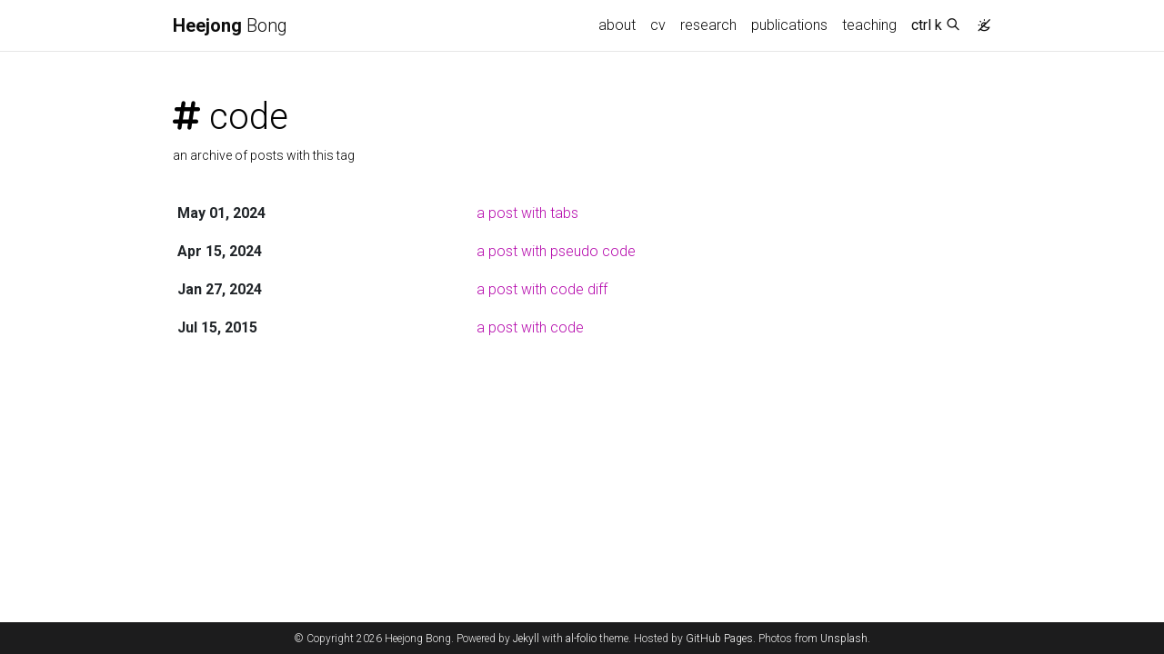

--- FILE ---
content_type: text/html; charset=utf-8
request_url: https://heejongbong.github.io/blog/tag/code/
body_size: 2752
content:
<!DOCTYPE html> <html lang="en"> <head> <meta http-equiv="Content-Type" content="text/html; charset=UTF-8"> <meta charset="utf-8"> <meta name="viewport" content="width=device-width, initial-scale=1, shrink-to-fit=no"> <meta http-equiv="X-UA-Compatible" content="IE=edge"> <title> code | Heejong Bong </title> <meta name="author" content="Heejong Bong"> <meta name="description" content="Academic profile website of Heejong Bong "> <meta name="keywords" content="causal inference, public health intervention, network data analysis, longitudinal data, central limit theorem,"> <link rel="stylesheet" href="/assets/css/bootstrap.min.css?a4b3f509e79c54a512b890d73235ef04"> <link rel="stylesheet" href="https://cdn.jsdelivr.net/npm/mdbootstrap@4.20.0/css/mdb.min.css" integrity="sha256-jpjYvU3G3N6nrrBwXJoVEYI/0zw8htfFnhT9ljN3JJw=" crossorigin="anonymous"> <link defer rel="stylesheet" href="/assets/css/academicons.min.css?f0b7046b84e425c55f3463ac249818f5"> <link defer rel="stylesheet" href="/assets/css/scholar-icons.css?62b2ac103a88034e6882a5be5f3e2772"> <link defer rel="stylesheet" type="text/css" href="https://fonts.googleapis.com/css?family=Roboto:300,400,500,700|Roboto+Slab:100,300,400,500,700|Material+Icons&amp;display=swap"> <link defer rel="stylesheet" href="/assets/css/jekyll-pygments-themes-github.css?591dab5a4e56573bf4ef7fd332894c99" media="" id="highlight_theme_light"> <link rel="shortcut icon" href="data:image/svg+xml,&lt;svg%20xmlns=%22http://www.w3.org/2000/svg%22%20viewBox=%220%200%20100%20100%22&gt;&lt;text%20y=%22.9em%22%20font-size=%2290%22&gt;%F0%9F%8E%93&lt;/text&gt;&lt;/svg&gt;"> <link rel="stylesheet" href="/assets/css/main.css?d41d8cd98f00b204e9800998ecf8427e"> <link rel="canonical" href="https://heejongbong.github.io/blog/tag/code/"> <script src="/assets/js/theme.js?a81d82887dd692e91686b43de4542f18"></script> <link defer rel="stylesheet" href="/assets/css/jekyll-pygments-themes-native.css?5847e5ed4a4568527aa6cfab446049ca" media="none" id="highlight_theme_dark"> <script>
    initTheme();
  </script> </head> <body class="fixed-top-nav "> <header> <nav id="navbar" class="navbar navbar-light navbar-expand-sm fixed-top" role="navigation"> <div class="container"> <a class="navbar-brand title font-weight-lighter" href="/"> <span class="font-weight-bold">Heejong</span> Bong </a> <button class="navbar-toggler collapsed ml-auto" type="button" data-toggle="collapse" data-target="#navbarNav" aria-controls="navbarNav" aria-expanded="false" aria-label="Toggle navigation"> <span class="sr-only">Toggle navigation</span> <span class="icon-bar top-bar"></span> <span class="icon-bar middle-bar"></span> <span class="icon-bar bottom-bar"></span> </button> <div class="collapse navbar-collapse text-right" id="navbarNav"> <ul class="navbar-nav ml-auto flex-nowrap"> <li class="nav-item "> <a class="nav-link" href="/">about </a> </li> <li class="nav-item "> <a class="nav-link" href="/cv/">cv </a> </li> <li class="nav-item "> <a class="nav-link" href="/research/">research </a> </li> <li class="nav-item "> <a class="nav-link" href="/publications/">publications </a> </li> <li class="nav-item "> <a class="nav-link" href="/teaching/">teaching </a> </li> <li class="nav-item"> <button id="search-toggle" title="Search" onclick="openSearchModal()"> <span class="nav-link">ctrl k <i class="ti ti-search"></i></span> </button> </li> <li class="toggle-container"> <button id="light-toggle" title="Change theme"> <i class="ti ti-sun-moon" id="light-toggle-system"></i> <i class="ti ti-moon-filled" id="light-toggle-dark"></i> <i class="ti ti-sun-filled" id="light-toggle-light"></i> </button> </li> </ul> </div> </div> </nav> <progress id="progress" value="0"> <div class="progress-container"> <span class="progress-bar"></span> </div> </progress> </header> <div class="container mt-5" role="main"> <div class="post"> <header class="post-header"> <h1 class="post-title"> <i class="fa-solid fa-hashtag fa-sm"></i> code</h1> <p class="post-description">an archive of posts with this tag</p> </header> <article class="archive"> <div class="table-responsive"> <table class="table table-sm table-borderless"> <tr> <th scope="row">May 01, 2024</th> <td> <a class="post-link" href="/blog/2024/tabs/">a post with tabs</a> </td> </tr> <tr> <th scope="row">Apr 15, 2024</th> <td> <a class="post-link" href="/blog/2024/pseudocode/">a post with pseudo code</a> </td> </tr> <tr> <th scope="row">Jan 27, 2024</th> <td> <a class="post-link" href="/blog/2024/code-diff/">a post with code diff</a> </td> </tr> <tr> <th scope="row">Jul 15, 2015</th> <td> <a class="post-link" href="/blog/2015/code/">a post with code</a> </td> </tr> </table> </div> </article> </div> </div> <footer class="fixed-bottom" role="contentinfo"> <div class="container mt-0"> © Copyright 2026 Heejong Bong. Powered by <a href="https://jekyllrb.com/" target="_blank" rel="external nofollow noopener">Jekyll</a> with <a href="https://github.com/alshedivat/al-folio" rel="external nofollow noopener" target="_blank">al-folio</a> theme. Hosted by <a href="https://pages.github.com/" target="_blank" rel="external nofollow noopener">GitHub Pages</a>. Photos from <a href="https://unsplash.com" target="_blank" rel="external nofollow noopener">Unsplash</a>. </div> </footer> <script src="https://cdn.jsdelivr.net/npm/jquery@3.6.0/dist/jquery.min.js" integrity="sha256-/xUj+3OJU5yExlq6GSYGSHk7tPXikynS7ogEvDej/m4=" crossorigin="anonymous"></script> <script src="/assets/js/bootstrap.bundle.min.js"></script> <script src="https://cdn.jsdelivr.net/npm/mdbootstrap@4.20.0/js/mdb.min.js" integrity="sha256-NdbiivsvWt7VYCt6hYNT3h/th9vSTL4EDWeGs5SN3DA=" crossorigin="anonymous"></script> <script defer src="https://cdn.jsdelivr.net/npm/masonry-layout@4.2.2/dist/masonry.pkgd.min.js" integrity="sha256-Nn1q/fx0H7SNLZMQ5Hw5JLaTRZp0yILA/FRexe19VdI=" crossorigin="anonymous"></script> <script defer src="https://cdn.jsdelivr.net/npm/imagesloaded@5.0.0/imagesloaded.pkgd.min.js" integrity="sha256-htrLFfZJ6v5udOG+3kNLINIKh2gvoKqwEhHYfTTMICc=" crossorigin="anonymous"></script> <script defer src="/assets/js/masonry.js?a0db7e5d5c70cc3252b3138b0c91dcaf" type="text/javascript"></script> <script defer src="https://cdn.jsdelivr.net/npm/medium-zoom@1.1.0/dist/medium-zoom.min.js" integrity="sha256-ZgMyDAIYDYGxbcpJcfUnYwNevG/xi9OHKaR/8GK+jWc=" crossorigin="anonymous"></script> <script defer src="/assets/js/zoom.js?85ddb88934d28b74e78031fd54cf8308"></script> <script src="/assets/js/no_defer.js?2781658a0a2b13ed609542042a859126"></script> <script defer src="/assets/js/common.js?e0514a05c5c95ac1a93a8dfd5249b92e"></script> <script defer src="/assets/js/copy_code.js?c8a01c11a92744d44b093fc3bda915df" type="text/javascript"></script> <script defer src="/assets/js/jupyter_new_tab.js?d9f17b6adc2311cbabd747f4538bb15f"></script> <script async src="https://d1bxh8uas1mnw7.cloudfront.net/assets/embed.js"></script> <script async src="https://badge.dimensions.ai/badge.js"></script> <script defer type="text/javascript" id="MathJax-script" src="https://cdn.jsdelivr.net/npm/mathjax@3.2.2/es5/tex-mml-chtml.js" integrity="sha256-MASABpB4tYktI2Oitl4t+78w/lyA+D7b/s9GEP0JOGI=" crossorigin="anonymous"></script> <script src="/assets/js/mathjax-setup.js?a5bb4e6a542c546dd929b24b8b236dfd"></script> <script defer src="https://cdnjs.cloudflare.com/polyfill/v3/polyfill.min.js?features=es6" crossorigin="anonymous"></script> <script defer src="/assets/js/progress-bar.js?2f30e0e6801ea8f5036fa66e1ab0a71a" type="text/javascript"></script> <script src="/assets/js/vanilla-back-to-top.min.js?f40d453793ff4f64e238e420181a1d17"></script> <script>
    addBackToTop();
  </script> <script type="module" src="/assets/js/search/ninja-keys.min.js?a3446f084dcaecc5f75aa1757d087dcf"></script> <ninja-keys hidebreadcrumbs noautoloadmdicons placeholder="Type to start searching"></ninja-keys> <script src="/assets/js/search-setup.js?6c304f7b1992d4b60f7a07956e52f04a"></script> <script src="/assets/js/search-data.js"></script> <script src="/assets/js/shortcut-key.js?6f508d74becd347268a7f822bca7309d"></script> </body> </html>

--- FILE ---
content_type: application/javascript; charset=utf-8
request_url: https://heejongbong.github.io/assets/js/jupyter_new_tab.js?d9f17b6adc2311cbabd747f4538bb15f
body_size: -282
content:
$(document).ready((function(){$(".jupyter-notebook-iframe-container").each((function(){let t=$(this).find("iframe").get(0).contentWindow.document.body;$(t).find("a").each((function(){$(this).attr("href")&&$(this).attr("target","_blank")}))}))}));

--- FILE ---
content_type: application/javascript; charset=utf-8
request_url: https://heejongbong.github.io/assets/js/search/lit-html/directives/ref.min.js
body_size: 3355
content:
/**
 * Bundled by jsDelivr using Rollup v2.79.1 and Terser v5.19.2.
 * Original file: /npm/lit-html@3.1.3/directives/ref.js
 *
 * Do NOT use SRI with dynamically generated files! More information: https://www.jsdelivr.com/using-sri-with-dynamic-files
 */
/**
 * @license
 * Copyright 2017 Google LLC
 * SPDX-License-Identifier: BSD-3-Clause
 */
const t=globalThis,e=t.trustedTypes,s=e?e.createPolicy("lit-html",{createHTML:t=>t}):void 0,i="$lit$",n=`lit$${Math.random().toFixed(9).slice(2)}$`,h="?"+n,o=`<${h}>`,r=document,l=()=>r.createComment(""),$=t=>null===t||"object"!=typeof t&&"function"!=typeof t,c=Array.isArray,A=t=>c(t)||"function"==typeof t?.[Symbol.iterator],_="[ \t\n\f\r]",a=/<(?:(!--|\/[^a-zA-Z])|(\/?[a-zA-Z][^>\s]*)|(\/?$))/g,d=/-->/g,p=/>/g,u=RegExp(`>|${_}(?:([^\\s"'>=/]+)(${_}*=${_}*(?:[^ \t\n\f\r"'\`<>=]|("|')|))|$)`,"g"),g=/'/g,f=/"/g,v=/^(?:script|style|textarea|title)$/i,m=Symbol.for("lit-noChange"),y=Symbol.for("lit-nothing"),H=new WeakMap,x=r.createTreeWalker(r,129);function N(t,e){if(!Array.isArray(t)||!t.hasOwnProperty("raw"))throw Error("invalid template strings array");return void 0!==s?s.createHTML(e):e}const T=(t,e)=>{const s=t.length-1,h=[];let r,l=2===e?"<svg>":"",$=a;for(let e=0;e<s;e++){const s=t[e];let c,A,_=-1,m=0;for(;m<s.length&&($.lastIndex=m,A=$.exec(s),null!==A);)m=$.lastIndex,$===a?"!--"===A[1]?$=d:void 0!==A[1]?$=p:void 0!==A[2]?(v.test(A[2])&&(r=RegExp("</"+A[2],"g")),$=u):void 0!==A[3]&&($=u):$===u?">"===A[0]?($=r??a,_=-1):void 0===A[1]?_=-2:(_=$.lastIndex-A[2].length,c=A[1],$=void 0===A[3]?u:'"'===A[3]?f:g):$===f||$===g?$=u:$===d||$===p?$=a:($=u,r=void 0);const y=$===u&&t[e+1].startsWith("/>")?" ":"";l+=$===a?s+o:_>=0?(h.push(c),s.slice(0,_)+i+s.slice(_)+n+y):s+n+(-2===_?e:y)}return[N(t,l+(t[s]||"<?>")+(2===e?"</svg>":"")),h]};class C{constructor({strings:t,_$litType$:s},o){let r;this.parts=[];let $=0,c=0;const A=t.length-1,_=this.parts,[a,d]=T(t,s);if(this.el=C.createElement(a,o),x.currentNode=this.el.content,2===s){const t=this.el.content.firstChild;t.replaceWith(...t.childNodes)}for(;null!==(r=x.nextNode())&&_.length<A;){if(1===r.nodeType){if(r.hasAttributes())for(const t of r.getAttributeNames())if(t.endsWith(i)){const e=d[c++],s=r.getAttribute(t).split(n),i=/([.?@])?(.*)/.exec(e);_.push({type:1,index:$,name:i[2],strings:s,ctor:"."===i[1]?w:"?"===i[1]?I:"@"===i[1]?U:S}),r.removeAttribute(t)}else t.startsWith(n)&&(_.push({type:6,index:$}),r.removeAttribute(t));if(v.test(r.tagName)){const t=r.textContent.split(n),s=t.length-1;if(s>0){r.textContent=e?e.emptyScript:"";for(let e=0;e<s;e++)r.append(t[e],l()),x.nextNode(),_.push({type:2,index:++$});r.append(t[s],l())}}}else if(8===r.nodeType)if(r.data===h)_.push({type:2,index:$});else{let t=-1;for(;-1!==(t=r.data.indexOf(n,t+1));)_.push({type:7,index:$}),t+=n.length-1}$++}}static createElement(t,e){const s=r.createElement("template");return s.innerHTML=t,s}}function M(t,e,s=t,i){if(e===m)return e;let n=void 0!==i?s._$Co?.[i]:s._$Cl;const h=$(e)?void 0:e._$litDirective$;return n?.constructor!==h&&(n?._$AO?.(!1),void 0===h?n=void 0:(n=new h(t),n._$AT(t,s,i)),void 0!==i?(s._$Co??=[])[i]=n:s._$Cl=n),void 0!==n&&(e=M(t,n._$AS(t,e.values),n,i)),e}class b{constructor(t,e){this._$AV=[],this._$AN=void 0,this._$AD=t,this._$AM=e}get parentNode(){return this._$AM.parentNode}get _$AU(){return this._$AM._$AU}u(t){const{el:{content:e},parts:s}=this._$AD,i=(t?.creationScope??r).importNode(e,!0);x.currentNode=i;let n=x.nextNode(),h=0,o=0,l=s[0];for(;void 0!==l;){if(h===l.index){let e;2===l.type?e=new E(n,n.nextSibling,this,t):1===l.type?e=new l.ctor(n,l.name,l.strings,this,t):6===l.type&&(e=new Y(n,this,t)),this._$AV.push(e),l=s[++o]}h!==l?.index&&(n=x.nextNode(),h++)}return x.currentNode=r,i}p(t){let e=0;for(const s of this._$AV)void 0!==s&&(void 0!==s.strings?(s._$AI(t,s,e),e+=s.strings.length-2):s._$AI(t[e])),e++}}class E{get _$AU(){return this._$AM?._$AU??this._$Cv}constructor(t,e,s,i){this.type=2,this._$AH=y,this._$AN=void 0,this._$AA=t,this._$AB=e,this._$AM=s,this.options=i,this._$Cv=i?.isConnected??!0}get parentNode(){let t=this._$AA.parentNode;const e=this._$AM;return void 0!==e&&11===t?.nodeType&&(t=e.parentNode),t}get startNode(){return this._$AA}get endNode(){return this._$AB}_$AI(t,e=this){t=M(this,t,e),$(t)?t===y||null==t||""===t?(this._$AH!==y&&this._$AR(),this._$AH=y):t!==this._$AH&&t!==m&&this._(t):void 0!==t._$litType$?this.$(t):void 0!==t.nodeType?this.T(t):A(t)?this.k(t):this._(t)}S(t){return this._$AA.parentNode.insertBefore(t,this._$AB)}T(t){this._$AH!==t&&(this._$AR(),this._$AH=this.S(t))}_(t){this._$AH!==y&&$(this._$AH)?this._$AA.nextSibling.data=t:this.T(r.createTextNode(t)),this._$AH=t}$(t){const{values:e,_$litType$:s}=t,i="number"==typeof s?this._$AC(t):(void 0===s.el&&(s.el=C.createElement(N(s.h,s.h[0]),this.options)),s);if(this._$AH?._$AD===i)this._$AH.p(e);else{const t=new b(i,this),s=t.u(this.options);t.p(e),this.T(s),this._$AH=t}}_$AC(t){let e=H.get(t.strings);return void 0===e&&H.set(t.strings,e=new C(t)),e}k(t){c(this._$AH)||(this._$AH=[],this._$AR());const e=this._$AH;let s,i=0;for(const n of t)i===e.length?e.push(s=new E(this.S(l()),this.S(l()),this,this.options)):s=e[i],s._$AI(n),i++;i<e.length&&(this._$AR(s&&s._$AB.nextSibling,i),e.length=i)}_$AR(t=this._$AA.nextSibling,e){for(this._$AP?.(!1,!0,e);t&&t!==this._$AB;){const e=t.nextSibling;t.remove(),t=e}}setConnected(t){void 0===this._$AM&&(this._$Cv=t,this._$AP?.(t))}}class S{get tagName(){return this.element.tagName}get _$AU(){return this._$AM._$AU}constructor(t,e,s,i,n){this.type=1,this._$AH=y,this._$AN=void 0,this.element=t,this.name=e,this._$AM=i,this.options=n,s.length>2||""!==s[0]||""!==s[1]?(this._$AH=Array(s.length-1).fill(new String),this.strings=s):this._$AH=y}_$AI(t,e=this,s,i){const n=this.strings;let h=!1;if(void 0===n)t=M(this,t,e,0),h=!$(t)||t!==this._$AH&&t!==m,h&&(this._$AH=t);else{const i=t;let o,r;for(t=n[0],o=0;o<n.length-1;o++)r=M(this,i[s+o],e,o),r===m&&(r=this._$AH[o]),h||=!$(r)||r!==this._$AH[o],r===y?t=y:t!==y&&(t+=(r??"")+n[o+1]),this._$AH[o]=r}h&&!i&&this.j(t)}j(t){t===y?this.element.removeAttribute(this.name):this.element.setAttribute(this.name,t??"")}}class w extends S{constructor(){super(...arguments),this.type=3}j(t){this.element[this.name]=t===y?void 0:t}}class I extends S{constructor(){super(...arguments),this.type=4}j(t){this.element.toggleAttribute(this.name,!!t&&t!==y)}}class U extends S{constructor(t,e,s,i,n){super(t,e,s,i,n),this.type=5}_$AI(t,e=this){if((t=M(this,t,e,0)??y)===m)return;const s=this._$AH,i=t===y&&s!==y||t.capture!==s.capture||t.once!==s.once||t.passive!==s.passive,n=t!==y&&(s===y||i);i&&this.element.removeEventListener(this.name,this,s),n&&this.element.addEventListener(this.name,this,t),this._$AH=t}handleEvent(t){"function"==typeof this._$AH?this._$AH.call(this.options?.host??this.element,t):this._$AH.handleEvent(t)}}class Y{constructor(t,e,s){this.element=t,this.type=6,this._$AN=void 0,this._$AM=e,this.options=s}get _$AU(){return this._$AM._$AU}_$AI(t){M(this,t)}}const R=t.litHtmlPolyfillSupport;R?.(C,E),(t.litHtmlVersions??=[]).push("3.1.3");
/**
 * @license
 * Copyright 2020 Google LLC
 * SPDX-License-Identifier: BSD-3-Clause
 */const B=t=>void 0===t.strings
/**
 * @license
 * Copyright 2017 Google LLC
 * SPDX-License-Identifier: BSD-3-Clause
 */;const L={ATTRIBUTE:1,CHILD:2,PROPERTY:3,BOOLEAN_ATTRIBUTE:4,EVENT:5,ELEMENT:6},k=t=>(...e)=>({_$litDirective$:t,values:e});class O{constructor(t){}get _$AU(){return this._$AM._$AU}_$AT(t,e,s){this._$Ct=t,this._$AM=e,this._$Ci=s}_$AS(t,e){return this.update(t,e)}update(t,e){return this.render(...e)}}
/**
 * @license
 * Copyright 2017 Google LLC
 * SPDX-License-Identifier: BSD-3-Clause
 */const P=(t,e)=>{const s=t._$AN;if(void 0===s)return!1;for(const t of s)t._$AO?.(e,!1),P(t,e);return!0},W=t=>{let e,s;do{if(void 0===(e=t._$AM))break;s=e._$AN,s.delete(t),t=e}while(0===s?.size)},D=t=>{for(let e;e=t._$AM;t=e){let s=e._$AN;if(void 0===s)e._$AN=s=new Set;else if(s.has(t))break;s.add(t),z(e)}};function V(t){void 0!==this._$AN?(W(this),this._$AM=t,D(this)):this._$AM=t}function j(t,e=!1,s=0){const i=this._$AH,n=this._$AN;if(void 0!==n&&0!==n.size)if(e)if(Array.isArray(i))for(let t=s;t<i.length;t++)P(i[t],!1),W(i[t]);else null!=i&&(P(i,!1),W(i));else P(this,t)}const z=t=>{t.type==L.CHILD&&(t._$AP??=j,t._$AQ??=V)};class Z extends O{constructor(){super(...arguments),this._$AN=void 0}_$AT(t,e,s){super._$AT(t,e,s),D(this),this.isConnected=t._$AU}_$AO(t,e=!0){t!==this.isConnected&&(this.isConnected=t,t?this.reconnected?.():this.disconnected?.()),e&&(P(this,t),W(this))}setValue(t){if(B(this._$Ct))this._$Ct._$AI(t,this);else{const e=[...this._$Ct._$AH];e[this._$Ci]=t,this._$Ct._$AI(e,this,0)}}disconnected(){}reconnected(){}}
/**
 * @license
 * Copyright 2020 Google LLC
 * SPDX-License-Identifier: BSD-3-Clause
 */const F=()=>new Q;class Q{}const q=new WeakMap,G=k(class extends Z{render(t){return y}update(t,[e]){const s=e!==this.Y;return s&&void 0!==this.Y&&this.rt(void 0),(s||this.lt!==this.ct)&&(this.Y=e,this.ht=t.options?.host,this.rt(this.ct=t.element)),y}rt(t){if("function"==typeof this.Y){const e=this.ht??globalThis;let s=q.get(e);void 0===s&&(s=new WeakMap,q.set(e,s)),void 0!==s.get(this.Y)&&this.Y.call(this.ht,void 0),s.set(this.Y,t),void 0!==t&&this.Y.call(this.ht,t)}else this.Y.value=t}get lt(){return"function"==typeof this.Y?q.get(this.ht??globalThis)?.get(this.Y):this.Y?.value}disconnected(){this.lt===this.ct&&this.rt(void 0)}reconnected(){this.rt(this.ct)}});export{F as createRef,G as ref};export default null;

--- FILE ---
content_type: application/javascript; charset=utf-8
request_url: https://heejongbong.github.io/assets/js/theme.js?a81d82887dd692e91686b43de4542f18
body_size: 2456
content:
let toggleThemeSetting=()=>{let e=determineThemeSetting();setThemeSetting("system"==e?"light":"light"==e?"dark":"system")},setThemeSetting=e=>{localStorage.setItem("theme",e),document.documentElement.setAttribute("data-theme-setting",e),applyTheme()},applyTheme=()=>{let e=determineComputedTheme();transTheme(),setHighlight(e),setGiscusTheme(e),setSearchTheme(e),"undefined"!=typeof mermaid&&setMermaidTheme(e),"undefined"!=typeof Diff2HtmlUI&&setDiff2htmlTheme(e),"undefined"!=typeof echarts&&setEchartsTheme(e),"undefined"!=typeof Plotly&&setPlotlyTheme(e),"undefined"!=typeof vegaEmbed&&setVegaLiteTheme(e),document.documentElement.setAttribute("data-theme",e);let t=document.getElementsByTagName("table");for(let o=0;o<t.length;o++)"dark"==e?t[o].classList.add("table-dark"):t[o].classList.remove("table-dark");let o=document.getElementsByClassName("jupyter-notebook-iframe-container");for(let t=0;t<o.length;t++){let r=o[t].getElementsByTagName("iframe")[0].contentWindow.document.body;"dark"==e?(r.setAttribute("data-jp-theme-light","false"),r.setAttribute("data-jp-theme-name","JupyterLab Dark")):(r.setAttribute("data-jp-theme-light","true"),r.setAttribute("data-jp-theme-name","JupyterLab Light"))}"undefined"!=typeof medium_zoom&&medium_zoom.update({background:getComputedStyle(document.documentElement).getPropertyValue("--global-bg-color")+"ee"})},setHighlight=e=>{"dark"==e?(document.getElementById("highlight_theme_light").media="none",document.getElementById("highlight_theme_dark").media=""):(document.getElementById("highlight_theme_dark").media="none",document.getElementById("highlight_theme_light").media="")},setGiscusTheme=e=>{function t(e){const t=document.querySelector("iframe.giscus-frame");t&&t.contentWindow.postMessage({giscus:e},"https://giscus.app")}t({setConfig:{theme:e}})},addMermaidZoom=(e,t)=>{d3.selectAll(".mermaid svg").each((function(){var e=d3.select(this);e.html("<g>"+e.html()+"</g>");var t=e.select("g"),o=d3.zoom().on("zoom",(function(e){t.attr("transform",e.transform)}));e.call(o)})),t.disconnect()},setMermaidTheme=e=>{"light"==e&&(e="default"),document.querySelectorAll(".mermaid").forEach((e=>{let t=e.previousSibling.childNodes[0].innerHTML;e.removeAttribute("data-processed"),e.innerHTML=t})),mermaid.initialize({theme:e}),window.mermaid.init(void 0,document.querySelectorAll(".mermaid"));const t=document.querySelector(".mermaid svg");if(null!==t){const e={childList:!0};new MutationObserver(addMermaidZoom).observe(t,e)}},setDiff2htmlTheme=e=>{document.querySelectorAll(".diff2html").forEach((t=>{let o=t.previousSibling.childNodes[0].innerHTML;t.innerHTML="";new Diff2HtmlUI(t,o,{colorScheme:e,drawFileList:!0,highlight:!0,matching:"lines"}).draw()}))},setEchartsTheme=e=>{document.querySelectorAll(".echarts").forEach((t=>{let o=t.previousSibling.childNodes[0].innerHTML;if(echarts.dispose(t),"dark"===e)var r=echarts.init(t,"dark-fresh-cut");else r=echarts.init(t);r.setOption(JSON.parse(o))}))},setPlotlyTheme=e=>{document.querySelectorAll(".js-plotly-plot").forEach((t=>{let o=JSON.parse(t.previousSibling.childNodes[0].innerHTML);if("dark"===e){const e={layout:{autotypenumbers:"strict",colorway:["#636efa","#EF553B","#00cc96","#ab63fa","#FFA15A","#19d3f3","#FF6692","#B6E880","#FF97FF","#FECB52"],font:{color:"#f2f5fa"},hovermode:"closest",hoverlabel:{align:"left"},paper_bgcolor:"rgb(17,17,17)",plot_bgcolor:"rgb(17,17,17)",polar:{bgcolor:"rgb(17,17,17)",angularaxis:{gridcolor:"#506784",linecolor:"#506784",ticks:""},radialaxis:{gridcolor:"#506784",linecolor:"#506784",ticks:""}},ternary:{bgcolor:"rgb(17,17,17)",aaxis:{gridcolor:"#506784",linecolor:"#506784",ticks:""},baxis:{gridcolor:"#506784",linecolor:"#506784",ticks:""},caxis:{gridcolor:"#506784",linecolor:"#506784",ticks:""}},coloraxis:{colorbar:{outlinewidth:0,ticks:""}},colorscale:{sequential:[[0,"#0d0887"],[.1111111111111111,"#46039f"],[.2222222222222222,"#7201a8"],[.3333333333333333,"#9c179e"],[.4444444444444444,"#bd3786"],[.5555555555555556,"#d8576b"],[.6666666666666666,"#ed7953"],[.7777777777777778,"#fb9f3a"],[.8888888888888888,"#fdca26"],[1,"#f0f921"]],sequentialminus:[[0,"#0d0887"],[.1111111111111111,"#46039f"],[.2222222222222222,"#7201a8"],[.3333333333333333,"#9c179e"],[.4444444444444444,"#bd3786"],[.5555555555555556,"#d8576b"],[.6666666666666666,"#ed7953"],[.7777777777777778,"#fb9f3a"],[.8888888888888888,"#fdca26"],[1,"#f0f921"]],diverging:[[0,"#8e0152"],[.1,"#c51b7d"],[.2,"#de77ae"],[.3,"#f1b6da"],[.4,"#fde0ef"],[.5,"#f7f7f7"],[.6,"#e6f5d0"],[.7,"#b8e186"],[.8,"#7fbc41"],[.9,"#4d9221"],[1,"#276419"]]},xaxis:{gridcolor:"#283442",linecolor:"#506784",ticks:"",title:{standoff:15},zerolinecolor:"#283442",automargin:!0,zerolinewidth:2},yaxis:{gridcolor:"#283442",linecolor:"#506784",ticks:"",title:{standoff:15},zerolinecolor:"#283442",automargin:!0,zerolinewidth:2},scene:{xaxis:{backgroundcolor:"rgb(17,17,17)",gridcolor:"#506784",linecolor:"#506784",showbackground:!0,ticks:"",zerolinecolor:"#C8D4E3",gridwidth:2},yaxis:{backgroundcolor:"rgb(17,17,17)",gridcolor:"#506784",linecolor:"#506784",showbackground:!0,ticks:"",zerolinecolor:"#C8D4E3",gridwidth:2},zaxis:{backgroundcolor:"rgb(17,17,17)",gridcolor:"#506784",linecolor:"#506784",showbackground:!0,ticks:"",zerolinecolor:"#C8D4E3",gridwidth:2}},shapedefaults:{line:{color:"#f2f5fa"}},annotationdefaults:{arrowcolor:"#f2f5fa",arrowhead:0,arrowwidth:1},geo:{bgcolor:"rgb(17,17,17)",landcolor:"rgb(17,17,17)",subunitcolor:"#506784",showland:!0,showlakes:!0,lakecolor:"rgb(17,17,17)"},title:{x:.05},updatemenudefaults:{bgcolor:"#506784",borderwidth:0},sliderdefaults:{bgcolor:"#C8D4E3",borderwidth:1,bordercolor:"rgb(17,17,17)",tickwidth:0},mapbox:{style:"dark"}},data:{histogram2dcontour:[{type:"histogram2dcontour",colorbar:{outlinewidth:0,ticks:""},colorscale:[[0,"#0d0887"],[.1111111111111111,"#46039f"],[.2222222222222222,"#7201a8"],[.3333333333333333,"#9c179e"],[.4444444444444444,"#bd3786"],[.5555555555555556,"#d8576b"],[.6666666666666666,"#ed7953"],[.7777777777777778,"#fb9f3a"],[.8888888888888888,"#fdca26"],[1,"#f0f921"]]}],choropleth:[{type:"choropleth",colorbar:{outlinewidth:0,ticks:""}}],histogram2d:[{type:"histogram2d",colorbar:{outlinewidth:0,ticks:""},colorscale:[[0,"#0d0887"],[.1111111111111111,"#46039f"],[.2222222222222222,"#7201a8"],[.3333333333333333,"#9c179e"],[.4444444444444444,"#bd3786"],[.5555555555555556,"#d8576b"],[.6666666666666666,"#ed7953"],[.7777777777777778,"#fb9f3a"],[.8888888888888888,"#fdca26"],[1,"#f0f921"]]}],heatmap:[{type:"heatmap",colorbar:{outlinewidth:0,ticks:""},colorscale:[[0,"#0d0887"],[.1111111111111111,"#46039f"],[.2222222222222222,"#7201a8"],[.3333333333333333,"#9c179e"],[.4444444444444444,"#bd3786"],[.5555555555555556,"#d8576b"],[.6666666666666666,"#ed7953"],[.7777777777777778,"#fb9f3a"],[.8888888888888888,"#fdca26"],[1,"#f0f921"]]}],contourcarpet:[{type:"contourcarpet",colorbar:{outlinewidth:0,ticks:""}}],contour:[{type:"contour",colorbar:{outlinewidth:0,ticks:""},colorscale:[[0,"#0d0887"],[.1111111111111111,"#46039f"],[.2222222222222222,"#7201a8"],[.3333333333333333,"#9c179e"],[.4444444444444444,"#bd3786"],[.5555555555555556,"#d8576b"],[.6666666666666666,"#ed7953"],[.7777777777777778,"#fb9f3a"],[.8888888888888888,"#fdca26"],[1,"#f0f921"]]}],surface:[{type:"surface",colorbar:{outlinewidth:0,ticks:""},colorscale:[[0,"#0d0887"],[.1111111111111111,"#46039f"],[.2222222222222222,"#7201a8"],[.3333333333333333,"#9c179e"],[.4444444444444444,"#bd3786"],[.5555555555555556,"#d8576b"],[.6666666666666666,"#ed7953"],[.7777777777777778,"#fb9f3a"],[.8888888888888888,"#fdca26"],[1,"#f0f921"]]}],mesh3d:[{type:"mesh3d",colorbar:{outlinewidth:0,ticks:""}}],scatter:[{marker:{line:{color:"#283442"}},type:"scatter"}],parcoords:[{type:"parcoords",line:{colorbar:{outlinewidth:0,ticks:""}}}],scatterpolargl:[{type:"scatterpolargl",marker:{colorbar:{outlinewidth:0,ticks:""}}}],bar:[{error_x:{color:"#f2f5fa"},error_y:{color:"#f2f5fa"},marker:{line:{color:"rgb(17,17,17)",width:.5},pattern:{fillmode:"overlay",size:10,solidity:.2}},type:"bar"}],scattergeo:[{type:"scattergeo",marker:{colorbar:{outlinewidth:0,ticks:""}}}],scatterpolar:[{type:"scatterpolar",marker:{colorbar:{outlinewidth:0,ticks:""}}}],histogram:[{marker:{pattern:{fillmode:"overlay",size:10,solidity:.2}},type:"histogram"}],scattergl:[{marker:{line:{color:"#283442"}},type:"scattergl"}],scatter3d:[{type:"scatter3d",line:{colorbar:{outlinewidth:0,ticks:""}},marker:{colorbar:{outlinewidth:0,ticks:""}}}],scattermap:[{type:"scattermap",marker:{colorbar:{outlinewidth:0,ticks:""}}}],scattermapbox:[{type:"scattermapbox",marker:{colorbar:{outlinewidth:0,ticks:""}}}],scatterternary:[{type:"scatterternary",marker:{colorbar:{outlinewidth:0,ticks:""}}}],scattercarpet:[{type:"scattercarpet",marker:{colorbar:{outlinewidth:0,ticks:""}}}],carpet:[{aaxis:{endlinecolor:"#A2B1C6",gridcolor:"#506784",linecolor:"#506784",minorgridcolor:"#506784",startlinecolor:"#A2B1C6"},baxis:{endlinecolor:"#A2B1C6",gridcolor:"#506784",linecolor:"#506784",minorgridcolor:"#506784",startlinecolor:"#A2B1C6"},type:"carpet"}],table:[{cells:{fill:{color:"#506784"},line:{color:"rgb(17,17,17)"}},header:{fill:{color:"#2a3f5f"},line:{color:"rgb(17,17,17)"}},type:"table"}],barpolar:[{marker:{line:{color:"rgb(17,17,17)",width:.5},pattern:{fillmode:"overlay",size:10,solidity:.2}},type:"barpolar"}],pie:[{automargin:!0,type:"pie"}]}};o.layout?o.layout.template?o.layout.template={...e,...o.layout.template}:o.layout.template=e:o.layout={template:e}}else{const e={layout:{autotypenumbers:"strict",colorway:["#636efa","#EF553B","#00cc96","#ab63fa","#FFA15A","#19d3f3","#FF6692","#B6E880","#FF97FF","#FECB52"],font:{color:"#2a3f5f"},hovermode:"closest",hoverlabel:{align:"left"},paper_bgcolor:"white",plot_bgcolor:"white",polar:{bgcolor:"white",angularaxis:{gridcolor:"#EBF0F8",linecolor:"#EBF0F8",ticks:""},radialaxis:{gridcolor:"#EBF0F8",linecolor:"#EBF0F8",ticks:""}},ternary:{bgcolor:"white",aaxis:{gridcolor:"#DFE8F3",linecolor:"#A2B1C6",ticks:""},baxis:{gridcolor:"#DFE8F3",linecolor:"#A2B1C6",ticks:""},caxis:{gridcolor:"#DFE8F3",linecolor:"#A2B1C6",ticks:""}},coloraxis:{colorbar:{outlinewidth:0,ticks:""}},colorscale:{sequential:[[0,"#0d0887"],[.1111111111111111,"#46039f"],[.2222222222222222,"#7201a8"],[.3333333333333333,"#9c179e"],[.4444444444444444,"#bd3786"],[.5555555555555556,"#d8576b"],[.6666666666666666,"#ed7953"],[.7777777777777778,"#fb9f3a"],[.8888888888888888,"#fdca26"],[1,"#f0f921"]],sequentialminus:[[0,"#0d0887"],[.1111111111111111,"#46039f"],[.2222222222222222,"#7201a8"],[.3333333333333333,"#9c179e"],[.4444444444444444,"#bd3786"],[.5555555555555556,"#d8576b"],[.6666666666666666,"#ed7953"],[.7777777777777778,"#fb9f3a"],[.8888888888888888,"#fdca26"],[1,"#f0f921"]],diverging:[[0,"#8e0152"],[.1,"#c51b7d"],[.2,"#de77ae"],[.3,"#f1b6da"],[.4,"#fde0ef"],[.5,"#f7f7f7"],[.6,"#e6f5d0"],[.7,"#b8e186"],[.8,"#7fbc41"],[.9,"#4d9221"],[1,"#276419"]]},xaxis:{gridcolor:"#EBF0F8",linecolor:"#EBF0F8",ticks:"",title:{standoff:15},zerolinecolor:"#EBF0F8",automargin:!0,zerolinewidth:2},yaxis:{gridcolor:"#EBF0F8",linecolor:"#EBF0F8",ticks:"",title:{standoff:15},zerolinecolor:"#EBF0F8",automargin:!0,zerolinewidth:2},scene:{xaxis:{backgroundcolor:"white",gridcolor:"#DFE8F3",linecolor:"#EBF0F8",showbackground:!0,ticks:"",zerolinecolor:"#EBF0F8",gridwidth:2},yaxis:{backgroundcolor:"white",gridcolor:"#DFE8F3",linecolor:"#EBF0F8",showbackground:!0,ticks:"",zerolinecolor:"#EBF0F8",gridwidth:2},zaxis:{backgroundcolor:"white",gridcolor:"#DFE8F3",linecolor:"#EBF0F8",showbackground:!0,ticks:"",zerolinecolor:"#EBF0F8",gridwidth:2}},shapedefaults:{line:{color:"#2a3f5f"}},annotationdefaults:{arrowcolor:"#2a3f5f",arrowhead:0,arrowwidth:1},geo:{bgcolor:"white",landcolor:"white",subunitcolor:"#C8D4E3",showland:!0,showlakes:!0,lakecolor:"white"},title:{x:.05},mapbox:{style:"light"}},data:{histogram2dcontour:[{type:"histogram2dcontour",colorbar:{outlinewidth:0,ticks:""},colorscale:[[0,"#0d0887"],[.1111111111111111,"#46039f"],[.2222222222222222,"#7201a8"],[.3333333333333333,"#9c179e"],[.4444444444444444,"#bd3786"],[.5555555555555556,"#d8576b"],[.6666666666666666,"#ed7953"],[.7777777777777778,"#fb9f3a"],[.8888888888888888,"#fdca26"],[1,"#f0f921"]]}],choropleth:[{type:"choropleth",colorbar:{outlinewidth:0,ticks:""}}],histogram2d:[{type:"histogram2d",colorbar:{outlinewidth:0,ticks:""},colorscale:[[0,"#0d0887"],[.1111111111111111,"#46039f"],[.2222222222222222,"#7201a8"],[.3333333333333333,"#9c179e"],[.4444444444444444,"#bd3786"],[.5555555555555556,"#d8576b"],[.6666666666666666,"#ed7953"],[.7777777777777778,"#fb9f3a"],[.8888888888888888,"#fdca26"],[1,"#f0f921"]]}],heatmap:[{type:"heatmap",colorbar:{outlinewidth:0,ticks:""},colorscale:[[0,"#0d0887"],[.1111111111111111,"#46039f"],[.2222222222222222,"#7201a8"],[.3333333333333333,"#9c179e"],[.4444444444444444,"#bd3786"],[.5555555555555556,"#d8576b"],[.6666666666666666,"#ed7953"],[.7777777777777778,"#fb9f3a"],[.8888888888888888,"#fdca26"],[1,"#f0f921"]]}],contourcarpet:[{type:"contourcarpet",colorbar:{outlinewidth:0,ticks:""}}],contour:[{type:"contour",colorbar:{outlinewidth:0,ticks:""},colorscale:[[0,"#0d0887"],[.1111111111111111,"#46039f"],[.2222222222222222,"#7201a8"],[.3333333333333333,"#9c179e"],[.4444444444444444,"#bd3786"],[.5555555555555556,"#d8576b"],[.6666666666666666,"#ed7953"],[.7777777777777778,"#fb9f3a"],[.8888888888888888,"#fdca26"],[1,"#f0f921"]]}],surface:[{type:"surface",colorbar:{outlinewidth:0,ticks:""},colorscale:[[0,"#0d0887"],[.1111111111111111,"#46039f"],[.2222222222222222,"#7201a8"],[.3333333333333333,"#9c179e"],[.4444444444444444,"#bd3786"],[.5555555555555556,"#d8576b"],[.6666666666666666,"#ed7953"],[.7777777777777778,"#fb9f3a"],[.8888888888888888,"#fdca26"],[1,"#f0f921"]]}],mesh3d:[{type:"mesh3d",colorbar:{outlinewidth:0,ticks:""}}],scatter:[{fillpattern:{fillmode:"overlay",size:10,solidity:.2},type:"scatter"}],parcoords:[{type:"parcoords",line:{colorbar:{outlinewidth:0,ticks:""}}}],scatterpolargl:[{type:"scatterpolargl",marker:{colorbar:{outlinewidth:0,ticks:""}}}],bar:[{error_x:{color:"#2a3f5f"},error_y:{color:"#2a3f5f"},marker:{line:{color:"white",width:.5},pattern:{fillmode:"overlay",size:10,solidity:.2}},type:"bar"}],scattergeo:[{type:"scattergeo",marker:{colorbar:{outlinewidth:0,ticks:""}}}],scatterpolar:[{type:"scatterpolar",marker:{colorbar:{outlinewidth:0,ticks:""}}}],histogram:[{marker:{pattern:{fillmode:"overlay",size:10,solidity:.2}},type:"histogram"}],scattergl:[{type:"scattergl",marker:{colorbar:{outlinewidth:0,ticks:""}}}],scatter3d:[{type:"scatter3d",line:{colorbar:{outlinewidth:0,ticks:""}},marker:{colorbar:{outlinewidth:0,ticks:""}}}],scattermap:[{type:"scattermap",marker:{colorbar:{outlinewidth:0,ticks:""}}}],scattermapbox:[{type:"scattermapbox",marker:{colorbar:{outlinewidth:0,ticks:""}}}],scatterternary:[{type:"scatterternary",marker:{colorbar:{outlinewidth:0,ticks:""}}}],scattercarpet:[{type:"scattercarpet",marker:{colorbar:{outlinewidth:0,ticks:""}}}],carpet:[{aaxis:{endlinecolor:"#2a3f5f",gridcolor:"#C8D4E3",linecolor:"#C8D4E3",minorgridcolor:"#C8D4E3",startlinecolor:"#2a3f5f"},baxis:{endlinecolor:"#2a3f5f",gridcolor:"#C8D4E3",linecolor:"#C8D4E3",minorgridcolor:"#C8D4E3",startlinecolor:"#2a3f5f"},type:"carpet"}],table:[{cells:{fill:{color:"#EBF0F8"},line:{color:"white"}},header:{fill:{color:"#C8D4E3"},line:{color:"white"}},type:"table"}],barpolar:[{marker:{line:{color:"white",width:.5},pattern:{fillmode:"overlay",size:10,solidity:.2}},type:"barpolar"}],pie:[{automargin:!0,type:"pie"}]}};o.layout?o.layout.template?o.layout.template={...e,...o.layout.template}:o.layout.template=e:o.layout={template:e}}Plotly.relayout(t,o.layout)}))},setVegaLiteTheme=e=>{document.querySelectorAll(".vega-lite").forEach((t=>{let o=t.previousSibling.childNodes[0].innerHTML;t.innerHTML="","dark"===e?vegaEmbed(t,JSON.parse(o),{theme:"dark"}):vegaEmbed(t,JSON.parse(o))}))},setSearchTheme=e=>{const t=document.querySelector("ninja-keys");t&&("dark"===e?t.classList.add("dark"):t.classList.remove("dark"))},transTheme=()=>{document.documentElement.classList.add("transition"),window.setTimeout((()=>{document.documentElement.classList.remove("transition")}),500)},determineThemeSetting=()=>{let e=localStorage.getItem("theme");return"dark"!=e&&"light"!=e&&"system"!=e&&(e="system"),e},determineComputedTheme=()=>{let e=determineThemeSetting();if("system"==e){const e=window.matchMedia;return e&&e("(prefers-color-scheme: dark)").matches?"dark":"light"}return e},initTheme=()=>{let e=determineThemeSetting();setThemeSetting(e),document.addEventListener("DOMContentLoaded",(function(){document.getElementById("light-toggle").addEventListener("click",(function(){toggleThemeSetting()}))})),window.matchMedia("(prefers-color-scheme: dark)").addEventListener("change",(({matches:e})=>{applyTheme()}))};

--- FILE ---
content_type: application/javascript; charset=utf-8
request_url: https://heejongbong.github.io/assets/js/no_defer.js?2781658a0a2b13ed609542042a859126
body_size: -337
content:
$(document).ready((function(){$("table").each((function(){"dark"==determineComputedTheme()?$(this).addClass("table-dark"):$(this).removeClass("table-dark"),0==$(this).parents('[class*="news"]').length&&0==$(this).parents('[class*="card"]').length&&0==$(this).parents('[class*="archive"]').length&&0==$(this).parents("code").length&&($(this).attr("data-toggle","table"),$(this).addClass("table-hover"))}))}));

--- FILE ---
content_type: application/javascript; charset=utf-8
request_url: https://heejongbong.github.io/assets/js/zoom.js?85ddb88934d28b74e78031fd54cf8308
body_size: -203
content:
$(document).ready((function(){medium_zoom=mediumZoom("[data-zoomable]",{background:getComputedStyle(document.documentElement).getPropertyValue("--global-bg-color")+"ee"})}));

--- FILE ---
content_type: application/javascript; charset=utf-8
request_url: https://heejongbong.github.io/assets/js/search/lit-html/lit-html.min.js
body_size: 2788
content:
/**
 * Bundled by jsDelivr using Rollup v2.79.1 and Terser v5.19.2.
 * Original file: /npm/lit-html@3.1.3/lit-html.js
 *
 * Do NOT use SRI with dynamically generated files! More information: https://www.jsdelivr.com/using-sri-with-dynamic-files
 */
/**
 * @license
 * Copyright 2017 Google LLC
 * SPDX-License-Identifier: BSD-3-Clause
 */
const t=globalThis,e=t.trustedTypes,s=e?e.createPolicy("lit-html",{createHTML:t=>t}):void 0,i="$lit$",n=`lit$${Math.random().toFixed(9).slice(2)}$`,o="?"+n,r=`<${o}>`,h=document,l=()=>h.createComment(""),$=t=>null===t||"object"!=typeof t&&"function"!=typeof t,A=Array.isArray,a=t=>A(t)||"function"==typeof t?.[Symbol.iterator],_="[ \t\n\f\r]",c=/<(?:(!--|\/[^a-zA-Z])|(\/?[a-zA-Z][^>\s]*)|(\/?$))/g,d=/-->/g,p=/>/g,u=RegExp(`>|${_}(?:([^\\s"'>=/]+)(${_}*=${_}*(?:[^ \t\n\f\r"'\`<>=]|("|')|))|$)`,"g"),g=/'/g,v=/"/g,f=/^(?:script|style|textarea|title)$/i,m=t=>(e,...s)=>({_$litType$:t,strings:e,values:s}),y=m(1),H=m(2),x=Symbol.for("lit-noChange"),N=Symbol.for("lit-nothing"),T=new WeakMap,b=h.createTreeWalker(h,129);function C(t,e){if(!Array.isArray(t)||!t.hasOwnProperty("raw"))throw Error("invalid template strings array");return void 0!==s?s.createHTML(e):e}const M=(t,e)=>{const s=t.length-1,o=[];let h,l=2===e?"<svg>":"",$=c;for(let e=0;e<s;e++){const s=t[e];let A,a,_=-1,m=0;for(;m<s.length&&($.lastIndex=m,a=$.exec(s),null!==a);)m=$.lastIndex,$===c?"!--"===a[1]?$=d:void 0!==a[1]?$=p:void 0!==a[2]?(f.test(a[2])&&(h=RegExp("</"+a[2],"g")),$=u):void 0!==a[3]&&($=u):$===u?">"===a[0]?($=h??c,_=-1):void 0===a[1]?_=-2:(_=$.lastIndex-a[2].length,A=a[1],$=void 0===a[3]?u:'"'===a[3]?v:g):$===v||$===g?$=u:$===d||$===p?$=c:($=u,h=void 0);const y=$===u&&t[e+1].startsWith("/>")?" ":"";l+=$===c?s+r:_>=0?(o.push(A),s.slice(0,_)+i+s.slice(_)+n+y):s+n+(-2===_?e:y)}return[C(t,l+(t[s]||"<?>")+(2===e?"</svg>":"")),o]};class S{constructor({strings:t,_$litType$:s},r){let h;this.parts=[];let $=0,A=0;const a=t.length-1,_=this.parts,[c,d]=M(t,s);if(this.el=S.createElement(c,r),b.currentNode=this.el.content,2===s){const t=this.el.content.firstChild;t.replaceWith(...t.childNodes)}for(;null!==(h=b.nextNode())&&_.length<a;){if(1===h.nodeType){if(h.hasAttributes())for(const t of h.getAttributeNames())if(t.endsWith(i)){const e=d[A++],s=h.getAttribute(t).split(n),i=/([.?@])?(.*)/.exec(e);_.push({type:1,index:$,name:i[2],strings:s,ctor:"."===i[1]?U:"?"===i[1]?P:"@"===i[1]?R:B}),h.removeAttribute(t)}else t.startsWith(n)&&(_.push({type:6,index:$}),h.removeAttribute(t));if(f.test(h.tagName)){const t=h.textContent.split(n),s=t.length-1;if(s>0){h.textContent=e?e.emptyScript:"";for(let e=0;e<s;e++)h.append(t[e],l()),b.nextNode(),_.push({type:2,index:++$});h.append(t[s],l())}}}else if(8===h.nodeType)if(h.data===o)_.push({type:2,index:$});else{let t=-1;for(;-1!==(t=h.data.indexOf(n,t+1));)_.push({type:7,index:$}),t+=n.length-1}$++}}static createElement(t,e){const s=h.createElement("template");return s.innerHTML=t,s}}function w(t,e,s=t,i){if(e===x)return e;let n=void 0!==i?s._$Co?.[i]:s._$Cl;const o=$(e)?void 0:e._$litDirective$;return n?.constructor!==o&&(n?._$AO?.(!1),void 0===o?n=void 0:(n=new o(t),n._$AT(t,s,i)),void 0!==i?(s._$Co??=[])[i]=n:s._$Cl=n),void 0!==n&&(e=w(t,n._$AS(t,e.values),n,i)),e}class I{constructor(t,e){this._$AV=[],this._$AN=void 0,this._$AD=t,this._$AM=e}get parentNode(){return this._$AM.parentNode}get _$AU(){return this._$AM._$AU}u(t){const{el:{content:e},parts:s}=this._$AD,i=(t?.creationScope??h).importNode(e,!0);b.currentNode=i;let n=b.nextNode(),o=0,r=0,l=s[0];for(;void 0!==l;){if(o===l.index){let e;2===l.type?e=new E(n,n.nextSibling,this,t):1===l.type?e=new l.ctor(n,l.name,l.strings,this,t):6===l.type&&(e=new L(n,this,t)),this._$AV.push(e),l=s[++r]}o!==l?.index&&(n=b.nextNode(),o++)}return b.currentNode=h,i}p(t){let e=0;for(const s of this._$AV)void 0!==s&&(void 0!==s.strings?(s._$AI(t,s,e),e+=s.strings.length-2):s._$AI(t[e])),e++}}class E{get _$AU(){return this._$AM?._$AU??this._$Cv}constructor(t,e,s,i){this.type=2,this._$AH=N,this._$AN=void 0,this._$AA=t,this._$AB=e,this._$AM=s,this.options=i,this._$Cv=i?.isConnected??!0}get parentNode(){let t=this._$AA.parentNode;const e=this._$AM;return void 0!==e&&11===t?.nodeType&&(t=e.parentNode),t}get startNode(){return this._$AA}get endNode(){return this._$AB}_$AI(t,e=this){t=w(this,t,e),$(t)?t===N||null==t||""===t?(this._$AH!==N&&this._$AR(),this._$AH=N):t!==this._$AH&&t!==x&&this._(t):void 0!==t._$litType$?this.$(t):void 0!==t.nodeType?this.T(t):a(t)?this.k(t):this._(t)}S(t){return this._$AA.parentNode.insertBefore(t,this._$AB)}T(t){this._$AH!==t&&(this._$AR(),this._$AH=this.S(t))}_(t){this._$AH!==N&&$(this._$AH)?this._$AA.nextSibling.data=t:this.T(h.createTextNode(t)),this._$AH=t}$(t){const{values:e,_$litType$:s}=t,i="number"==typeof s?this._$AC(t):(void 0===s.el&&(s.el=S.createElement(C(s.h,s.h[0]),this.options)),s);if(this._$AH?._$AD===i)this._$AH.p(e);else{const t=new I(i,this),s=t.u(this.options);t.p(e),this.T(s),this._$AH=t}}_$AC(t){let e=T.get(t.strings);return void 0===e&&T.set(t.strings,e=new S(t)),e}k(t){A(this._$AH)||(this._$AH=[],this._$AR());const e=this._$AH;let s,i=0;for(const n of t)i===e.length?e.push(s=new E(this.S(l()),this.S(l()),this,this.options)):s=e[i],s._$AI(n),i++;i<e.length&&(this._$AR(s&&s._$AB.nextSibling,i),e.length=i)}_$AR(t=this._$AA.nextSibling,e){for(this._$AP?.(!1,!0,e);t&&t!==this._$AB;){const e=t.nextSibling;t.remove(),t=e}}setConnected(t){void 0===this._$AM&&(this._$Cv=t,this._$AP?.(t))}}class B{get tagName(){return this.element.tagName}get _$AU(){return this._$AM._$AU}constructor(t,e,s,i,n){this.type=1,this._$AH=N,this._$AN=void 0,this.element=t,this.name=e,this._$AM=i,this.options=n,s.length>2||""!==s[0]||""!==s[1]?(this._$AH=Array(s.length-1).fill(new String),this.strings=s):this._$AH=N}_$AI(t,e=this,s,i){const n=this.strings;let o=!1;if(void 0===n)t=w(this,t,e,0),o=!$(t)||t!==this._$AH&&t!==x,o&&(this._$AH=t);else{const i=t;let r,h;for(t=n[0],r=0;r<n.length-1;r++)h=w(this,i[s+r],e,r),h===x&&(h=this._$AH[r]),o||=!$(h)||h!==this._$AH[r],h===N?t=N:t!==N&&(t+=(h??"")+n[r+1]),this._$AH[r]=h}o&&!i&&this.j(t)}j(t){t===N?this.element.removeAttribute(this.name):this.element.setAttribute(this.name,t??"")}}class U extends B{constructor(){super(...arguments),this.type=3}j(t){this.element[this.name]=t===N?void 0:t}}class P extends B{constructor(){super(...arguments),this.type=4}j(t){this.element.toggleAttribute(this.name,!!t&&t!==N)}}class R extends B{constructor(t,e,s,i,n){super(t,e,s,i,n),this.type=5}_$AI(t,e=this){if((t=w(this,t,e,0)??N)===x)return;const s=this._$AH,i=t===N&&s!==N||t.capture!==s.capture||t.once!==s.once||t.passive!==s.passive,n=t!==N&&(s===N||i);i&&this.element.removeEventListener(this.name,this,s),n&&this.element.addEventListener(this.name,this,t),this._$AH=t}handleEvent(t){"function"==typeof this._$AH?this._$AH.call(this.options?.host??this.element,t):this._$AH.handleEvent(t)}}class L{constructor(t,e,s){this.element=t,this.type=6,this._$AN=void 0,this._$AM=e,this.options=s}get _$AU(){return this._$AM._$AU}_$AI(t){w(this,t)}}const W={P:i,A:n,C:o,M:1,L:M,R:I,D:a,V:w,I:E,H:B,N:P,U:R,B:U,F:L},j=t.litHtmlPolyfillSupport;j?.(S,E),(t.litHtmlVersions??=[]).push("3.1.3");const D=(t,e,s)=>{const i=s?.renderBefore??e;let n=i._$litPart$;if(void 0===n){const t=s?.renderBefore??null;i._$litPart$=n=new E(e.insertBefore(l(),t),t,void 0,s??{})}return n._$AI(t),n};export{W as _$LH,y as html,x as noChange,N as nothing,D as render,H as svg};export default null;

--- FILE ---
content_type: application/javascript; charset=utf-8
request_url: https://heejongbong.github.io/assets/js/search/lit-html/directives/class-map.min.js
body_size: 3173
content:
/**
 * Bundled by jsDelivr using Rollup v2.79.1 and Terser v5.19.2.
 * Original file: /npm/lit-html@3.1.3/directives/class-map.js
 *
 * Do NOT use SRI with dynamically generated files! More information: https://www.jsdelivr.com/using-sri-with-dynamic-files
 */
/**
 * @license
 * Copyright 2017 Google LLC
 * SPDX-License-Identifier: BSD-3-Clause
 */
const t=globalThis,e=t.trustedTypes,s=e?e.createPolicy("lit-html",{createHTML:t=>t}):void 0,i="$lit$",n=`lit$${Math.random().toFixed(9).slice(2)}$`,r="?"+n,o=`<${r}>`,h=document,l=()=>h.createComment(""),$=t=>null===t||"object"!=typeof t&&"function"!=typeof t,a=Array.isArray,A=t=>a(t)||"function"==typeof t?.[Symbol.iterator],c="[ \t\n\f\r]",_=/<(?:(!--|\/[^a-zA-Z])|(\/?[a-zA-Z][^>\s]*)|(\/?$))/g,d=/-->/g,p=/>/g,u=RegExp(`>|${c}(?:([^\\s"'>=/]+)(${c}*=${c}*(?:[^ \t\n\f\r"'\`<>=]|("|')|))|$)`,"g"),g=/'/g,f=/"/g,v=/^(?:script|style|textarea|title)$/i,m=Symbol.for("lit-noChange"),y=Symbol.for("lit-nothing"),x=new WeakMap,H=h.createTreeWalker(h,129);function T(t,e){if(!Array.isArray(t)||!t.hasOwnProperty("raw"))throw Error("invalid template strings array");return void 0!==s?s.createHTML(e):e}const N=(t,e)=>{const s=t.length-1,r=[];let h,l=2===e?"<svg>":"",$=_;for(let e=0;e<s;e++){const s=t[e];let a,A,c=-1,m=0;for(;m<s.length&&($.lastIndex=m,A=$.exec(s),null!==A);)m=$.lastIndex,$===_?"!--"===A[1]?$=d:void 0!==A[1]?$=p:void 0!==A[2]?(v.test(A[2])&&(h=RegExp("</"+A[2],"g")),$=u):void 0!==A[3]&&($=u):$===u?">"===A[0]?($=h??_,c=-1):void 0===A[1]?c=-2:(c=$.lastIndex-A[2].length,a=A[1],$=void 0===A[3]?u:'"'===A[3]?f:g):$===f||$===g?$=u:$===d||$===p?$=_:($=u,h=void 0);const y=$===u&&t[e+1].startsWith("/>")?" ":"";l+=$===_?s+o:c>=0?(r.push(a),s.slice(0,c)+i+s.slice(c)+n+y):s+n+(-2===c?e:y)}return[T(t,l+(t[s]||"<?>")+(2===e?"</svg>":"")),r]};class b{constructor({strings:t,_$litType$:s},o){let h;this.parts=[];let $=0,a=0;const A=t.length-1,c=this.parts,[_,d]=N(t,s);if(this.el=b.createElement(_,o),H.currentNode=this.el.content,2===s){const t=this.el.content.firstChild;t.replaceWith(...t.childNodes)}for(;null!==(h=H.nextNode())&&c.length<A;){if(1===h.nodeType){if(h.hasAttributes())for(const t of h.getAttributeNames())if(t.endsWith(i)){const e=d[a++],s=h.getAttribute(t).split(n),i=/([.?@])?(.*)/.exec(e);c.push({type:1,index:$,name:i[2],strings:s,ctor:"."===i[1]?w:"?"===i[1]?I:"@"===i[1]?U:C}),h.removeAttribute(t)}else t.startsWith(n)&&(c.push({type:6,index:$}),h.removeAttribute(t));if(v.test(h.tagName)){const t=h.textContent.split(n),s=t.length-1;if(s>0){h.textContent=e?e.emptyScript:"";for(let e=0;e<s;e++)h.append(t[e],l()),H.nextNode(),c.push({type:2,index:++$});h.append(t[s],l())}}}else if(8===h.nodeType)if(h.data===r)c.push({type:2,index:$});else{let t=-1;for(;-1!==(t=h.data.indexOf(n,t+1));)c.push({type:7,index:$}),t+=n.length-1}$++}}static createElement(t,e){const s=h.createElement("template");return s.innerHTML=t,s}}function E(t,e,s=t,i){if(e===m)return e;let n=void 0!==i?s._$Co?.[i]:s._$Cl;const r=$(e)?void 0:e._$litDirective$;return n?.constructor!==r&&(n?._$AO?.(!1),void 0===r?n=void 0:(n=new r(t),n._$AT(t,s,i)),void 0!==i?(s._$Co??=[])[i]=n:s._$Cl=n),void 0!==n&&(e=E(t,n._$AS(t,e.values),n,i)),e}class M{constructor(t,e){this._$AV=[],this._$AN=void 0,this._$AD=t,this._$AM=e}get parentNode(){return this._$AM.parentNode}get _$AU(){return this._$AM._$AU}u(t){const{el:{content:e},parts:s}=this._$AD,i=(t?.creationScope??h).importNode(e,!0);H.currentNode=i;let n=H.nextNode(),r=0,o=0,l=s[0];for(;void 0!==l;){if(r===l.index){let e;2===l.type?e=new S(n,n.nextSibling,this,t):1===l.type?e=new l.ctor(n,l.name,l.strings,this,t):6===l.type&&(e=new R(n,this,t)),this._$AV.push(e),l=s[++o]}r!==l?.index&&(n=H.nextNode(),r++)}return H.currentNode=h,i}p(t){let e=0;for(const s of this._$AV)void 0!==s&&(void 0!==s.strings?(s._$AI(t,s,e),e+=s.strings.length-2):s._$AI(t[e])),e++}}class S{get _$AU(){return this._$AM?._$AU??this._$Cv}constructor(t,e,s,i){this.type=2,this._$AH=y,this._$AN=void 0,this._$AA=t,this._$AB=e,this._$AM=s,this.options=i,this._$Cv=i?.isConnected??!0}get parentNode(){let t=this._$AA.parentNode;const e=this._$AM;return void 0!==e&&11===t?.nodeType&&(t=e.parentNode),t}get startNode(){return this._$AA}get endNode(){return this._$AB}_$AI(t,e=this){t=E(this,t,e),$(t)?t===y||null==t||""===t?(this._$AH!==y&&this._$AR(),this._$AH=y):t!==this._$AH&&t!==m&&this._(t):void 0!==t._$litType$?this.$(t):void 0!==t.nodeType?this.T(t):A(t)?this.k(t):this._(t)}S(t){return this._$AA.parentNode.insertBefore(t,this._$AB)}T(t){this._$AH!==t&&(this._$AR(),this._$AH=this.S(t))}_(t){this._$AH!==y&&$(this._$AH)?this._$AA.nextSibling.data=t:this.T(h.createTextNode(t)),this._$AH=t}$(t){const{values:e,_$litType$:s}=t,i="number"==typeof s?this._$AC(t):(void 0===s.el&&(s.el=b.createElement(T(s.h,s.h[0]),this.options)),s);if(this._$AH?._$AD===i)this._$AH.p(e);else{const t=new M(i,this),s=t.u(this.options);t.p(e),this.T(s),this._$AH=t}}_$AC(t){let e=x.get(t.strings);return void 0===e&&x.set(t.strings,e=new b(t)),e}k(t){a(this._$AH)||(this._$AH=[],this._$AR());const e=this._$AH;let s,i=0;for(const n of t)i===e.length?e.push(s=new S(this.S(l()),this.S(l()),this,this.options)):s=e[i],s._$AI(n),i++;i<e.length&&(this._$AR(s&&s._$AB.nextSibling,i),e.length=i)}_$AR(t=this._$AA.nextSibling,e){for(this._$AP?.(!1,!0,e);t&&t!==this._$AB;){const e=t.nextSibling;t.remove(),t=e}}setConnected(t){void 0===this._$AM&&(this._$Cv=t,this._$AP?.(t))}}class C{get tagName(){return this.element.tagName}get _$AU(){return this._$AM._$AU}constructor(t,e,s,i,n){this.type=1,this._$AH=y,this._$AN=void 0,this.element=t,this.name=e,this._$AM=i,this.options=n,s.length>2||""!==s[0]||""!==s[1]?(this._$AH=Array(s.length-1).fill(new String),this.strings=s):this._$AH=y}_$AI(t,e=this,s,i){const n=this.strings;let r=!1;if(void 0===n)t=E(this,t,e,0),r=!$(t)||t!==this._$AH&&t!==m,r&&(this._$AH=t);else{const i=t;let o,h;for(t=n[0],o=0;o<n.length-1;o++)h=E(this,i[s+o],e,o),h===m&&(h=this._$AH[o]),r||=!$(h)||h!==this._$AH[o],h===y?t=y:t!==y&&(t+=(h??"")+n[o+1]),this._$AH[o]=h}r&&!i&&this.j(t)}j(t){t===y?this.element.removeAttribute(this.name):this.element.setAttribute(this.name,t??"")}}class w extends C{constructor(){super(...arguments),this.type=3}j(t){this.element[this.name]=t===y?void 0:t}}class I extends C{constructor(){super(...arguments),this.type=4}j(t){this.element.toggleAttribute(this.name,!!t&&t!==y)}}class U extends C{constructor(t,e,s,i,n){super(t,e,s,i,n),this.type=5}_$AI(t,e=this){if((t=E(this,t,e,0)??y)===m)return;const s=this._$AH,i=t===y&&s!==y||t.capture!==s.capture||t.once!==s.once||t.passive!==s.passive,n=t!==y&&(s===y||i);i&&this.element.removeEventListener(this.name,this,s),n&&this.element.addEventListener(this.name,this,t),this._$AH=t}handleEvent(t){"function"==typeof this._$AH?this._$AH.call(this.options?.host??this.element,t):this._$AH.handleEvent(t)}}class R{constructor(t,e,s){this.element=t,this.type=6,this._$AN=void 0,this._$AM=e,this.options=s}get _$AU(){return this._$AM._$AU}_$AI(t){E(this,t)}}const B=t.litHtmlPolyfillSupport;B?.(b,S),(t.litHtmlVersions??=[]).push("3.1.3");
/**
 * @license
 * Copyright 2017 Google LLC
 * SPDX-License-Identifier: BSD-3-Clause
 */const L={ATTRIBUTE:1,CHILD:2,PROPERTY:3,BOOLEAN_ATTRIBUTE:4,EVENT:5,ELEMENT:6},j=t=>(...e)=>({_$litDirective$:t,values:e});class O{constructor(t){}get _$AU(){return this._$AM._$AU}_$AT(t,e,s){this._$Ct=t,this._$AM=e,this._$Ci=s}_$AS(t,e){return this.update(t,e)}update(t,e){return this.render(...e)}}
/**
 * @license
 * Copyright 2018 Google LLC
 * SPDX-License-Identifier: BSD-3-Clause
 */const P=j(class extends O{constructor(t){if(super(t),t.type!==L.ATTRIBUTE||"class"!==t.name||t.strings?.length>2)throw Error("`classMap()` can only be used in the `class` attribute and must be the only part in the attribute.")}render(t){return" "+Object.keys(t).filter((e=>t[e])).join(" ")+" "}update(t,[e]){if(void 0===this.st){this.st=new Set,void 0!==t.strings&&(this.nt=new Set(t.strings.join(" ").split(/\s/).filter((t=>""!==t))));for(const t in e)e[t]&&!this.nt?.has(t)&&this.st.add(t);return this.render(e)}const s=t.element.classList;for(const t of this.st)t in e||(s.remove(t),this.st.delete(t));for(const t in e){const i=!!e[t];i===this.st.has(t)||this.nt?.has(t)||(i?(s.add(t),this.st.add(t)):(s.remove(t),this.st.delete(t)))}return m}});export{P as classMap};export default null;

--- FILE ---
content_type: application/javascript; charset=utf-8
request_url: https://heejongbong.github.io/assets/js/search-data.js
body_size: 3133
content:
// get the ninja-keys element
const ninja = document.querySelector('ninja-keys');

// add the home and posts menu items
ninja.data = [{
    id: "nav-about",
    title: "about",
    section: "Navigation",
    handler: () => {
      window.location.href = "/";
    },
  },{id: "nav-cv",
          title: "cv",
          description: "",
          section: "Navigation",
          handler: () => {
            window.location.href = "/cv/";
          },
        },{id: "nav-research",
          title: "research",
          description: "",
          section: "Navigation",
          handler: () => {
            window.location.href = "/research/";
          },
        },{id: "nav-publications",
          title: "publications",
          description: "",
          section: "Navigation",
          handler: () => {
            window.location.href = "/publications/";
          },
        },{id: "nav-teaching",
          title: "teaching",
          description: "",
          section: "Navigation",
          handler: () => {
            window.location.href = "/teaching/";
          },
        },{id: "post-a-post-with-plotly-js",
        
          title: "a post with plotly.js",
        
        description: "this is what included plotly.js code could look like",
        section: "Posts",
        handler: () => {
          
            window.location.href = "/blog/2025/plotly/";
          
        },
      },{id: "post-a-post-with-image-galleries",
        
          title: "a post with image galleries",
        
        description: "this is what included image galleries could look like",
        section: "Posts",
        handler: () => {
          
            window.location.href = "/blog/2024/photo-gallery/";
          
        },
      },{id: "post-google-gemini-updates-flash-1-5-gemma-2-and-project-astra",
        
          title: 'Google Gemini updates: Flash 1.5, Gemma 2 and Project Astra <svg width="1.2rem" height="1.2rem" top=".5rem" viewBox="0 0 40 40" xmlns="http://www.w3.org/2000/svg"><path d="M17 13.5v6H5v-12h6m3-3h6v6m0-6-9 9" class="icon_svg-stroke" stroke="#999" stroke-width="1.5" fill="none" fill-rule="evenodd" stroke-linecap="round" stroke-linejoin="round"></path></svg>',
        
        description: "We’re sharing updates across our Gemini family of models and a glimpse of Project Astra, our vision for the future of AI assistants.",
        section: "Posts",
        handler: () => {
          
            window.open("https://blog.google/technology/ai/google-gemini-update-flash-ai-assistant-io-2024/", "_blank");
          
        },
      },{id: "post-a-post-with-tabs",
        
          title: "a post with tabs",
        
        description: "this is what included tabs in a post could look like",
        section: "Posts",
        handler: () => {
          
            window.location.href = "/blog/2024/tabs/";
          
        },
      },{id: "post-a-post-with-typograms",
        
          title: "a post with typograms",
        
        description: "this is what included typograms code could look like",
        section: "Posts",
        handler: () => {
          
            window.location.href = "/blog/2024/typograms/";
          
        },
      },{id: "post-a-post-that-can-be-cited",
        
          title: "a post that can be cited",
        
        description: "this is what a post that can be cited looks like",
        section: "Posts",
        handler: () => {
          
            window.location.href = "/blog/2024/post-citation/";
          
        },
      },{id: "post-a-post-with-pseudo-code",
        
          title: "a post with pseudo code",
        
        description: "this is what included pseudo code could look like",
        section: "Posts",
        handler: () => {
          
            window.location.href = "/blog/2024/pseudocode/";
          
        },
      },{id: "post-a-post-with-code-diff",
        
          title: "a post with code diff",
        
        description: "this is how you can display code diffs",
        section: "Posts",
        handler: () => {
          
            window.location.href = "/blog/2024/code-diff/";
          
        },
      },{id: "post-a-post-with-advanced-image-components",
        
          title: "a post with advanced image components",
        
        description: "this is what advanced image components could look like",
        section: "Posts",
        handler: () => {
          
            window.location.href = "/blog/2024/advanced-images/";
          
        },
      },{id: "post-a-post-with-vega-lite",
        
          title: "a post with vega lite",
        
        description: "this is what included vega lite code could look like",
        section: "Posts",
        handler: () => {
          
            window.location.href = "/blog/2024/vega-lite/";
          
        },
      },{id: "post-a-post-with-geojson",
        
          title: "a post with geojson",
        
        description: "this is what included geojson code could look like",
        section: "Posts",
        handler: () => {
          
            window.location.href = "/blog/2024/geojson-map/";
          
        },
      },{id: "post-a-post-with-echarts",
        
          title: "a post with echarts",
        
        description: "this is what included echarts code could look like",
        section: "Posts",
        handler: () => {
          
            window.location.href = "/blog/2024/echarts/";
          
        },
      },{id: "post-a-post-with-chart-js",
        
          title: "a post with chart.js",
        
        description: "this is what included chart.js code could look like",
        section: "Posts",
        handler: () => {
          
            window.location.href = "/blog/2024/chartjs/";
          
        },
      },{id: "post-a-post-with-tikzjax",
        
          title: "a post with TikZJax",
        
        description: "this is what included TikZ code could look like",
        section: "Posts",
        handler: () => {
          
            window.location.href = "/blog/2023/tikzjax/";
          
        },
      },{id: "post-a-post-with-bibliography",
        
          title: "a post with bibliography",
        
        description: "an example of a blog post with bibliography",
        section: "Posts",
        handler: () => {
          
            window.location.href = "/blog/2023/post-bibliography/";
          
        },
      },{id: "post-a-post-with-jupyter-notebook",
        
          title: "a post with jupyter notebook",
        
        description: "an example of a blog post with jupyter notebook",
        section: "Posts",
        handler: () => {
          
            window.location.href = "/blog/2023/jupyter-notebook/";
          
        },
      },{id: "post-a-post-with-custom-blockquotes",
        
          title: "a post with custom blockquotes",
        
        description: "an example of a blog post with custom blockquotes",
        section: "Posts",
        handler: () => {
          
            window.location.href = "/blog/2023/custom-blockquotes/";
          
        },
      },{id: "post-a-post-with-table-of-contents-on-a-sidebar",
        
          title: "a post with table of contents on a sidebar",
        
        description: "an example of a blog post with table of contents on a sidebar",
        section: "Posts",
        handler: () => {
          
            window.location.href = "/blog/2023/sidebar-table-of-contents/";
          
        },
      },{id: "post-a-post-with-audios",
        
          title: "a post with audios",
        
        description: "this is what included audios could look like",
        section: "Posts",
        handler: () => {
          
            window.location.href = "/blog/2023/audios/";
          
        },
      },{id: "post-a-post-with-videos",
        
          title: "a post with videos",
        
        description: "this is what included videos could look like",
        section: "Posts",
        handler: () => {
          
            window.location.href = "/blog/2023/videos/";
          
        },
      },{id: "post-displaying-beautiful-tables-with-bootstrap-tables",
        
          title: "displaying beautiful tables with Bootstrap Tables",
        
        description: "an example of how to use Bootstrap Tables",
        section: "Posts",
        handler: () => {
          
            window.location.href = "/blog/2023/tables/";
          
        },
      },{id: "post-a-post-with-table-of-contents",
        
          title: "a post with table of contents",
        
        description: "an example of a blog post with table of contents",
        section: "Posts",
        handler: () => {
          
            window.location.href = "/blog/2023/table-of-contents/";
          
        },
      },{id: "post-a-post-with-giscus-comments",
        
          title: "a post with giscus comments",
        
        description: "an example of a blog post with giscus comments",
        section: "Posts",
        handler: () => {
          
            window.location.href = "/blog/2022/giscus-comments/";
          
        },
      },{id: "post-displaying-external-posts-on-your-al-folio-blog",
        
          title: 'Displaying External Posts on Your al-folio Blog <svg width="1.2rem" height="1.2rem" top=".5rem" viewBox="0 0 40 40" xmlns="http://www.w3.org/2000/svg"><path d="M17 13.5v6H5v-12h6m3-3h6v6m0-6-9 9" class="icon_svg-stroke" stroke="#999" stroke-width="1.5" fill="none" fill-rule="evenodd" stroke-linecap="round" stroke-linejoin="round"></path></svg>',
        
        description: "",
        section: "Posts",
        handler: () => {
          
            window.open("https://medium.com/@al-folio/displaying-external-posts-on-your-al-folio-blog-b60a1d241a0a?source=rss-17feae71c3c4------2", "_blank");
          
        },
      },{id: "post-a-post-with-redirect",
        
          title: "a post with redirect",
        
        description: "you can also redirect to assets like pdf",
        section: "Posts",
        handler: () => {
          
            window.location.href = "/assets/pdf/example_pdf.pdf";
          
        },
      },{id: "post-a-post-with-diagrams",
        
          title: "a post with diagrams",
        
        description: "an example of a blog post with diagrams",
        section: "Posts",
        handler: () => {
          
            window.location.href = "/blog/2021/diagrams/";
          
        },
      },{id: "post-a-distill-style-blog-post",
        
          title: "a distill-style blog post",
        
        description: "an example of a distill-style blog post and main elements",
        section: "Posts",
        handler: () => {
          
            window.location.href = "/blog/2021/distill/";
          
        },
      },{id: "post-a-post-with-twitter",
        
          title: "a post with twitter",
        
        description: "an example of a blog post with twitter",
        section: "Posts",
        handler: () => {
          
            window.location.href = "/blog/2020/twitter/";
          
        },
      },{id: "post-a-post-with-disqus-comments",
        
          title: "a post with disqus comments",
        
        description: "an example of a blog post with disqus comments",
        section: "Posts",
        handler: () => {
          
            window.location.href = "/blog/2015/disqus-comments/";
          
        },
      },{id: "post-a-post-with-math",
        
          title: "a post with math",
        
        description: "an example of a blog post with some math",
        section: "Posts",
        handler: () => {
          
            window.location.href = "/blog/2015/math/";
          
        },
      },{id: "post-a-post-with-code",
        
          title: "a post with code",
        
        description: "an example of a blog post with some code",
        section: "Posts",
        handler: () => {
          
            window.location.href = "/blog/2015/code/";
          
        },
      },{id: "post-a-post-with-images",
        
          title: "a post with images",
        
        description: "this is what included images could look like",
        section: "Posts",
        handler: () => {
          
            window.location.href = "/blog/2015/images/";
          
        },
      },{id: "post-a-post-with-formatting-and-links",
        
          title: "a post with formatting and links",
        
        description: "march &amp; april, looking forward to summer",
        section: "Posts",
        handler: () => {
          
            window.location.href = "/blog/2015/formatting-and-links/";
          
        },
      },{id: "books-the-godfather",
          title: 'The Godfather',
          description: "",
          section: "Books",handler: () => {
              window.location.href = "/books/the_godfather/";
            },},{id: "[base64]",
          title: 'I presented about “Linear Factor Model for Discovering Lead-Lag Relationship between Two Brain...',
          description: "",
          section: "News",},{id: "news-my-submission-to-icml2022-about-generalized-results-for-the-existence-and-consistency-of-the-mle-in-the-bradley-terry-luce-model-is-accepted-for-one-of-118-long-presentations",
          title: 'My submission to ICML2022 about “Generalized Results for the Existence and Consistency of...',
          description: "",
          section: "News",},{id: "news-i-defended-my-thesis-discovery-of-functional-predictivity-across-brain-regions-from-local-field-potentials-the-thesis-document-is-available-at-kilthub",
          title: 'I defended my thesis “Discovery of Functional Predictivity across Brain Regions from Local...',
          description: "",
          section: "News",},{id: "news-i-started-a-postdoctoral-research-fellow-position-in-the-department-of-statistics-at-the-university-of-michigan-ann-arbor",
          title: 'I started a postdoctoral research fellow position in the Department of Statistics at...',
          description: "",
          section: "News",},{id: "news-i-presented-about-dual-induction-clt-for-high-dimensional-m-dependent-data-in-the-poster-session-of-michael-woodroofe-memorial-conference",
          title: 'I presented about “Dual Induction CLT for High-dimensional m-dependent Data” in the poster...',
          description: "",
          section: "News",},{id: "news-i-presented-about-tight-concentration-inequality-for-sub-weibull-random-variables-with-variance-constraints-in-an-invited-session-of-cfe-cmstatistics-2023",
          title: 'I presented about “Tight concentration inequality for sub-Weibull random variables with variance constraints”...',
          description: "",
          section: "News",},{id: "news-i-started-an-assistant-professor-position-in-the-department-of-statistics-at-purdue-university",
          title: 'I started an Assistant Professor position in the Department of Statistics at Purdue...',
          description: "",
          section: "News",},{id: "projects-causal-inference-with-network-data",
          title: 'causal inference with network data',
          description: "Doubly Robust Non-parametric Estimation of Causal Effects under Network Interference",
          section: "Projects",handler: () => {
              window.location.href = "/projects/1_causal_network/";
            },},{id: "projects-causal-inference-in-epidemiology",
          title: 'causal inference in epidemiology',
          description: "Frequentist Causal Inference for Semi-mechanistic Epidemic Models with Interventions",
          section: "Projects",handler: () => {
              window.location.href = "/projects/2_causal_epi/";
            },},{id: "projects-latent-factor-model",
          title: 'latent factor model',
          description: "Discovery of Functional Predictivity across Brain Regions from Local Field Potentials",
          section: "Projects",handler: () => {
              window.location.href = "/projects/3_ladyns/";
            },},{id: "projects-matrix-variate-graphical-model",
          title: 'matrix-variate graphical model',
          description: "Simultaneous Inference in Multiple Matrix-Variate Graphs for High-Dimensional Neural Recordings",
          section: "Projects",handler: () => {
              window.location.href = "/projects/4_mmge/";
            },},{id: "projects-central-limit-theorem",
          title: 'central limit theorem',
          description: "Central Limit Theorems for High-dimensional Dependent Samples",
          section: "Projects",handler: () => {
              window.location.href = "/projects/5_dep_clt/";
            },},{id: "projects-concentration-inequality",
          title: 'concentration inequality',
          description: "Optimal Concentration Inequalities for Sums of Sub-Weibull Random Variables",
          section: "Projects",handler: () => {
              window.location.href = "/projects/6_heavy_tail_concentration/";
            },},{id: "projects-ranking",
          title: 'ranking',
          description: "Theoretical Analyses on Pair-wise Comparison Data and Ranking Models",
          section: "Projects",handler: () => {
              window.location.href = "/projects/7_btl/";
            },},{
        id: 'social-email',
        title: 'email',
        section: 'Socials',
        handler: () => {
          window.open("mailto:%79%6F%75@%65%78%61%6D%70%6C%65.%63%6F%6D", "_blank");
        },
      },{
        id: 'social-inspire',
        title: 'Inspire HEP',
        section: 'Socials',
        handler: () => {
          window.open("https://inspirehep.net/authors/1010907", "_blank");
        },
      },{
        id: 'social-rss',
        title: 'RSS Feed',
        section: 'Socials',
        handler: () => {
          window.open("/feed.xml", "_blank");
        },
      },{
        id: 'social-scholar',
        title: 'Google Scholar',
        section: 'Socials',
        handler: () => {
          window.open("https://scholar.google.com/citations?user=qc6CJjYAAAAJ", "_blank");
        },
      },{
        id: 'social-custom_social',
        title: 'Custom_social',
        section: 'Socials',
        handler: () => {
          window.open("https://www.alberteinstein.com/", "_blank");
        },
      },{
      id: 'light-theme',
      title: 'Change theme to light',
      description: 'Change the theme of the site to Light',
      section: 'Theme',
      handler: () => {
        setThemeSetting("light");
      },
    },
    {
      id: 'dark-theme',
      title: 'Change theme to dark',
      description: 'Change the theme of the site to Dark',
      section: 'Theme',
      handler: () => {
        setThemeSetting("dark");
      },
    },
    {
      id: 'system-theme',
      title: 'Use system default theme',
      description: 'Change the theme of the site to System Default',
      section: 'Theme',
      handler: () => {
        setThemeSetting("system");
      },
    },];


--- FILE ---
content_type: application/javascript; charset=utf-8
request_url: https://heejongbong.github.io/assets/js/search/lit-html/directives/live.min.js
body_size: 2899
content:
/**
 * Bundled by jsDelivr using Rollup v2.79.1 and Terser v5.19.2.
 * Original file: /npm/lit-html@3.1.3/directives/live.js
 *
 * Do NOT use SRI with dynamically generated files! More information: https://www.jsdelivr.com/using-sri-with-dynamic-files
 */
/**
 * @license
 * Copyright 2017 Google LLC
 * SPDX-License-Identifier: BSD-3-Clause
 */
const t=globalThis,e=t.trustedTypes,i=e?e.createPolicy("lit-html",{createHTML:t=>t}):void 0,s="$lit$",n=`lit$${Math.random().toFixed(9).slice(2)}$`,r="?"+n,o=`<${r}>`,h=document,l=()=>h.createComment(""),$=t=>null===t||"object"!=typeof t&&"function"!=typeof t,A=Array.isArray,_="[ \t\n\f\r]",c=/<(?:(!--|\/[^a-zA-Z])|(\/?[a-zA-Z][^>\s]*)|(\/?$))/g,a=/-->/g,d=/>/g,p=RegExp(`>|${_}(?:([^\\s"'>=/]+)(${_}*=${_}*(?:[^ \t\n\f\r"'\`<>=]|("|')|))|$)`,"g"),u=/'/g,g=/"/g,v=/^(?:script|style|textarea|title)$/i,f=Symbol.for("lit-noChange"),m=Symbol.for("lit-nothing"),y=new WeakMap,x=h.createTreeWalker(h,129);function H(t,e){if(!Array.isArray(t)||!t.hasOwnProperty("raw"))throw Error("invalid template strings array");return void 0!==i?i.createHTML(e):e}const N=(t,e)=>{const i=t.length-1,r=[];let h,l=2===e?"<svg>":"",$=c;for(let e=0;e<i;e++){const i=t[e];let A,_,f=-1,m=0;for(;m<i.length&&($.lastIndex=m,_=$.exec(i),null!==_);)m=$.lastIndex,$===c?"!--"===_[1]?$=a:void 0!==_[1]?$=d:void 0!==_[2]?(v.test(_[2])&&(h=RegExp("</"+_[2],"g")),$=p):void 0!==_[3]&&($=p):$===p?">"===_[0]?($=h??c,f=-1):void 0===_[1]?f=-2:(f=$.lastIndex-_[2].length,A=_[1],$=void 0===_[3]?p:'"'===_[3]?g:u):$===g||$===u?$=p:$===a||$===d?$=c:($=p,h=void 0);const y=$===p&&t[e+1].startsWith("/>")?" ":"";l+=$===c?i+o:f>=0?(r.push(A),i.slice(0,f)+s+i.slice(f)+n+y):i+n+(-2===f?e:y)}return[H(t,l+(t[i]||"<?>")+(2===e?"</svg>":"")),r]};class b{constructor({strings:t,_$litType$:i},o){let h;this.parts=[];let $=0,A=0;const _=t.length-1,c=this.parts,[a,d]=N(t,i);if(this.el=b.createElement(a,o),x.currentNode=this.el.content,2===i){const t=this.el.content.firstChild;t.replaceWith(...t.childNodes)}for(;null!==(h=x.nextNode())&&c.length<_;){if(1===h.nodeType){if(h.hasAttributes())for(const t of h.getAttributeNames())if(t.endsWith(s)){const e=d[A++],i=h.getAttribute(t).split(n),s=/([.?@])?(.*)/.exec(e);c.push({type:1,index:$,name:s[2],strings:i,ctor:"."===s[1]?w:"?"===s[1]?E:"@"===s[1]?I:S}),h.removeAttribute(t)}else t.startsWith(n)&&(c.push({type:6,index:$}),h.removeAttribute(t));if(v.test(h.tagName)){const t=h.textContent.split(n),i=t.length-1;if(i>0){h.textContent=e?e.emptyScript:"";for(let e=0;e<i;e++)h.append(t[e],l()),x.nextNode(),c.push({type:2,index:++$});h.append(t[i],l())}}}else if(8===h.nodeType)if(h.data===r)c.push({type:2,index:$});else{let t=-1;for(;-1!==(t=h.data.indexOf(n,t+1));)c.push({type:7,index:$}),t+=n.length-1}$++}}static createElement(t,e){const i=h.createElement("template");return i.innerHTML=t,i}}function T(t,e,i=t,s){if(e===f)return e;let n=void 0!==s?i._$Co?.[s]:i._$Cl;const r=$(e)?void 0:e._$litDirective$;return n?.constructor!==r&&(n?._$AO?.(!1),void 0===r?n=void 0:(n=new r(t),n._$AT(t,i,s)),void 0!==s?(i._$Co??=[])[s]=n:i._$Cl=n),void 0!==n&&(e=T(t,n._$AS(t,e.values),n,s)),e}class C{constructor(t,e){this._$AV=[],this._$AN=void 0,this._$AD=t,this._$AM=e}get parentNode(){return this._$AM.parentNode}get _$AU(){return this._$AM._$AU}u(t){const{el:{content:e},parts:i}=this._$AD,s=(t?.creationScope??h).importNode(e,!0);x.currentNode=s;let n=x.nextNode(),r=0,o=0,l=i[0];for(;void 0!==l;){if(r===l.index){let e;2===l.type?e=new M(n,n.nextSibling,this,t):1===l.type?e=new l.ctor(n,l.name,l.strings,this,t):6===l.type&&(e=new U(n,this,t)),this._$AV.push(e),l=i[++o]}r!==l?.index&&(n=x.nextNode(),r++)}return x.currentNode=h,s}p(t){let e=0;for(const i of this._$AV)void 0!==i&&(void 0!==i.strings?(i._$AI(t,i,e),e+=i.strings.length-2):i._$AI(t[e])),e++}}class M{get _$AU(){return this._$AM?._$AU??this._$Cv}constructor(t,e,i,s){this.type=2,this._$AH=m,this._$AN=void 0,this._$AA=t,this._$AB=e,this._$AM=i,this.options=s,this._$Cv=s?.isConnected??!0}get parentNode(){let t=this._$AA.parentNode;const e=this._$AM;return void 0!==e&&11===t?.nodeType&&(t=e.parentNode),t}get startNode(){return this._$AA}get endNode(){return this._$AB}_$AI(t,e=this){t=T(this,t,e),$(t)?t===m||null==t||""===t?(this._$AH!==m&&this._$AR(),this._$AH=m):t!==this._$AH&&t!==f&&this._(t):void 0!==t._$litType$?this.$(t):void 0!==t.nodeType?this.T(t):(t=>A(t)||"function"==typeof t?.[Symbol.iterator])(t)?this.k(t):this._(t)}S(t){return this._$AA.parentNode.insertBefore(t,this._$AB)}T(t){this._$AH!==t&&(this._$AR(),this._$AH=this.S(t))}_(t){this._$AH!==m&&$(this._$AH)?this._$AA.nextSibling.data=t:this.T(h.createTextNode(t)),this._$AH=t}$(t){const{values:e,_$litType$:i}=t,s="number"==typeof i?this._$AC(t):(void 0===i.el&&(i.el=b.createElement(H(i.h,i.h[0]),this.options)),i);if(this._$AH?._$AD===s)this._$AH.p(e);else{const t=new C(s,this),i=t.u(this.options);t.p(e),this.T(i),this._$AH=t}}_$AC(t){let e=y.get(t.strings);return void 0===e&&y.set(t.strings,e=new b(t)),e}k(t){A(this._$AH)||(this._$AH=[],this._$AR());const e=this._$AH;let i,s=0;for(const n of t)s===e.length?e.push(i=new M(this.S(l()),this.S(l()),this,this.options)):i=e[s],i._$AI(n),s++;s<e.length&&(this._$AR(i&&i._$AB.nextSibling,s),e.length=s)}_$AR(t=this._$AA.nextSibling,e){for(this._$AP?.(!1,!0,e);t&&t!==this._$AB;){const e=t.nextSibling;t.remove(),t=e}}setConnected(t){void 0===this._$AM&&(this._$Cv=t,this._$AP?.(t))}}class S{get tagName(){return this.element.tagName}get _$AU(){return this._$AM._$AU}constructor(t,e,i,s,n){this.type=1,this._$AH=m,this._$AN=void 0,this.element=t,this.name=e,this._$AM=s,this.options=n,i.length>2||""!==i[0]||""!==i[1]?(this._$AH=Array(i.length-1).fill(new String),this.strings=i):this._$AH=m}_$AI(t,e=this,i,s){const n=this.strings;let r=!1;if(void 0===n)t=T(this,t,e,0),r=!$(t)||t!==this._$AH&&t!==f,r&&(this._$AH=t);else{const s=t;let o,h;for(t=n[0],o=0;o<n.length-1;o++)h=T(this,s[i+o],e,o),h===f&&(h=this._$AH[o]),r||=!$(h)||h!==this._$AH[o],h===m?t=m:t!==m&&(t+=(h??"")+n[o+1]),this._$AH[o]=h}r&&!s&&this.j(t)}j(t){t===m?this.element.removeAttribute(this.name):this.element.setAttribute(this.name,t??"")}}class w extends S{constructor(){super(...arguments),this.type=3}j(t){this.element[this.name]=t===m?void 0:t}}class E extends S{constructor(){super(...arguments),this.type=4}j(t){this.element.toggleAttribute(this.name,!!t&&t!==m)}}class I extends S{constructor(t,e,i,s,n){super(t,e,i,s,n),this.type=5}_$AI(t,e=this){if((t=T(this,t,e,0)??m)===f)return;const i=this._$AH,s=t===m&&i!==m||t.capture!==i.capture||t.once!==i.once||t.passive!==i.passive,n=t!==m&&(i===m||s);s&&this.element.removeEventListener(this.name,this,i),n&&this.element.addEventListener(this.name,this,t),this._$AH=t}handleEvent(t){"function"==typeof this._$AH?this._$AH.call(this.options?.host??this.element,t):this._$AH.handleEvent(t)}}class U{constructor(t,e,i){this.element=t,this.type=6,this._$AN=void 0,this._$AM=e,this.options=i}get _$AU(){return this._$AM._$AU}_$AI(t){T(this,t)}}const R=t.litHtmlPolyfillSupport;R?.(b,M),(t.litHtmlVersions??=[]).push("3.1.3");
/**
 * @license
 * Copyright 2017 Google LLC
 * SPDX-License-Identifier: BSD-3-Clause
 */
const B=1,W=3,j=4;class D{constructor(t){}get _$AU(){return this._$AM._$AU}_$AT(t,e,i){this._$Ct=t,this._$AM=e,this._$Ci=i}_$AS(t,e){return this.update(t,e)}update(t,e){return this.render(...e)}}
/**
 * @license
 * Copyright 2020 Google LLC
 * SPDX-License-Identifier: BSD-3-Clause
 */const L={},P=(t=>(...e)=>({_$litDirective$:t,values:e}))(class extends D{constructor(t){if(super(t),t.type!==W&&t.type!==B&&t.type!==j)throw Error("The `live` directive is not allowed on child or event bindings");if(!(t=>void 0===t.strings)(t))throw Error("`live` bindings can only contain a single expression")}render(t){return t}update(t,[e]){if(e===f||e===m)return e;const i=t.element,s=t.name;if(t.type===W){if(e===i[s])return f}else if(t.type===j){if(!!e===i.hasAttribute(s))return f}else if(t.type===B&&i.getAttribute(s)===e+"")return f;return((t,e=L)=>{t._$AH=e;
/**
 * @license
 * Copyright 2020 Google LLC
 * SPDX-License-Identifier: BSD-3-Clause
 */})(t),e}});export{P as live};export default null;

--- FILE ---
content_type: application/javascript; charset=utf-8
request_url: https://heejongbong.github.io/assets/js/search/ninja-keys.min.js?a3446f084dcaecc5f75aa1757d087dcf
body_size: 2819
content:
/**
 * Minified by jsDelivr using Terser v5.19.2.
 * Original file: /npm/@deepdub/ninja-keys@1.2.11/dist/ninja-keys.js
 *
 * Do NOT use SRI with dynamically generated files! More information: https://www.jsdelivr.com/using-sri-with-dynamic-files
 */
var __decorate=this&&this.__decorate||function(e,t,i,s){var o,a=arguments.length,n=a<3?t:null===s?s=Object.getOwnPropertyDescriptor(t,i):s;if("object"==typeof Reflect&&"function"==typeof Reflect.decorate)n=Reflect.decorate(e,t,i,s);else for(var r=e.length-1;r>=0;r--)(o=e[r])&&(n=(a<3?o(n):a>3?o(t,i,n):o(t,i))||n);return a>3&&n&&Object.defineProperty(t,i,n),n};import{LitElement,html}from"./lit/index.min.js";import{customElement,property,state}from"./lit/decorators.min.js";import{repeat}from"./lit/directives/repeat.min.js";import{live}from"./lit/directives/live.min.js";import{createRef,ref}from"./lit-html/directives/ref.min.js";import{classMap}from"./lit/directives/class-map.min.js";import hotkeys from"./hotkeys-js/hotkeys.esm.min.js";import"./ninja-header.min.js";import"./ninja-action.min.js";import{footerHtml}from"./ninja-footer.min.js";import{baseStyles}from"./base-styles.min.js";import{commandScore}from"./command-score.min.js";let NinjaKeys=class extends LitElement{constructor(){super(...arguments),this._ignorePrefixesSplit=null,this.placeholder="Type a command or search...",this.disableHotkeys=!1,this.hideBreadcrumbs=!1,this.ignorePrefixes="",this.openHotkey="cmd+k,ctrl+k",this.navigationUpHotkey="up,shift+tab",this.navigationDownHotkey="down,tab",this.closeHotkey="esc",this.goBackHotkey="backspace",this.selectHotkey="enter",this.hotKeysJoinedView=!1,this.noAutoLoadMdIcons=!1,this.numRecentActions=0,this.data=[],this.visible=!1,this._bump=!0,this._actionMatches=[],this._search="",this._headerRef=createRef(),this._wrapperRef=createRef()}open(e={}){var t,i,s;this._bump=!0,this.visible=!0,this._headerRef.value.focusSearch(),this._actionMatches.length>0&&(this._selected=this._actionMatches[0]),this.setParent(e.parent),null===(t=this._headerRef.value)||void 0===t||t.setSearch(null!==(i=e.search)&&void 0!==i?i:""),this._search=null!==(s=e.search)&&void 0!==s?s:"",setTimeout((()=>{var e,t;null===(t=null===(e=this._wrapperRef.value)||void 0===e?void 0:e.querySelector(".actions-list"))||void 0===t||t.scrollTo({top:0})}),0)}close(){this._bump=!1,this.visible=!1}setParent(e){this._currentRoot=e||void 0,this._selected=void 0,this._search="",this._headerRef.value.setSearch("")}get breadcrumbs(){var e;const t=[];let i=null===(e=this._selected)||void 0===e?void 0:e.parent;if(i)for(t.push(i);i;){const e=[].find((e=>e.id===i));(null==e?void 0:e.parent)&&t.push(e.parent),i=e?e.parent:void 0}return t.reverse()}connectedCallback(){super.connectedCallback(),this.noAutoLoadMdIcons||document.fonts.load("24px Material Icons","apps").then((()=>{})),this._registerInternalHotkeys()}disconnectedCallback(){super.disconnectedCallback(),this._unregisterInternalHotkeys()}_registerInternalHotkeys(){this.openHotkey&&hotkeys(this.openHotkey,(e=>{e.preventDefault(),this.visible?this.close():this.open()})),this.selectHotkey&&hotkeys(this.selectHotkey,(e=>{this.visible&&(e.preventDefault(),this._actionSelected(this._actionMatches[this._selectedIndex]))})),this.goBackHotkey&&hotkeys(this.goBackHotkey,(e=>{this.visible&&(this._search||(e.preventDefault(),this._goBack()))})),this.navigationDownHotkey&&hotkeys(this.navigationDownHotkey,(e=>{this.visible&&(e.preventDefault(),this._selectedIndex>=this._actionMatches.length-1?this._selected=this._actionMatches[0]:this._selected=this._actionMatches[this._selectedIndex+1])})),this.navigationUpHotkey&&hotkeys(this.navigationUpHotkey,(e=>{this.visible&&(e.preventDefault(),0===this._selectedIndex?this._selected=this._actionMatches[this._actionMatches.length-1]:this._selected=this._actionMatches[this._selectedIndex-1])})),this.closeHotkey&&hotkeys(this.closeHotkey,(()=>{this.visible&&this.close()}))}_unregisterInternalHotkeys(){this.openHotkey&&hotkeys.unbind(this.openHotkey),this.selectHotkey&&hotkeys.unbind(this.selectHotkey),this.goBackHotkey&&hotkeys.unbind(this.goBackHotkey),this.navigationDownHotkey&&hotkeys.unbind(this.navigationDownHotkey),this.navigationUpHotkey&&hotkeys.unbind(this.navigationUpHotkey),this.closeHotkey&&hotkeys.unbind(this.closeHotkey)}_actionFocused(e,t){this._selected=e,t.target.ensureInView()}_onTransitionEnd(){this._bump=!1}_goBack(){const e=this.breadcrumbs.length>1?this.breadcrumbs[this.breadcrumbs.length-2]:void 0;this.setParent(e)}render(){var e,t,i,s;const o={bump:this._bump,"modal-content":!0},a={visible:this.visible,modal:!0,isLoadingItems:!1};let n=this._search;null!==(e=this._ignorePrefixesSplit)&&void 0!==e||(this._ignorePrefixesSplit=""!==this.ignorePrefixes?this.ignorePrefixes.split(","):[]),null===(t=this._ignorePrefixesSplit)||void 0===t||t.some((e=>!!n.startsWith(e)&&(n=n.substring(e.length),!0))),n=n.trim();const r={},c=[];let ps=new DOMParser();(this._currentRoot?null!==(s=null===(i=this.data.find((e=>e.id===this._currentRoot)))||void 0===i?void 0:i.children)&&void 0!==s?s:[]:this.data).forEach(((e,t)=>{var i;if("loading"===e)return void(a.isLoadingItems=!0);if("function"==typeof e){const s=this.data.find((e=>e.id===this._currentRoot));return null===(i=s.children)||void 0===i||i.splice(t,1,"loading"),a.isLoadingItems=!0,void e().then((e=>{var i;null===(i=s.children)||void 0===i||i.splice(t,1,...e),this.render()}))}const rr=ps.parseFromString(e.title,'text/html');const rs=rr.body.textContent.trim()||"";const s=commandScore(rs+" "+e.description,n);(!this._currentRoot&&n||e.parent===this._currentRoot)&&(r[e.title]=s.indices,s.score>0&&c.push({score:s.score,item:e}))}));const h=(n?c.sort(((e,t)=>e.score===t.score?e.item.title.localeCompare(t.item.title):t.score-e.score)):c).map((e=>e.item)).reduce(((e,t)=>e.set(t.section,[...e.get(t.section)||[],t])),new Map);this._actionMatches=[...h.values()].flat(),this._actionMatches.length>0&&-1===this._selectedIndex&&(this._selected=this._actionMatches[0]),0===this._actionMatches.length&&(this._selected=void 0);const d=!this._currentRoot&&0!==this.numRecentActions&&!n,l=e=>html` ${repeat(e,(e=>e.id),((e,t)=>{var i;const s=d?0===t?html`<div class="title">Recently Used</div>`:this.numRecentActions===t?html`<div class="title separator">Other Commands</div>`:"":"";return html`${s}<ninja-action
              exportparts="ninja-action,ninja-selected,ninja-icon"
              .selected=${live(e.id===(null===(i=this._selected)||void 0===i?void 0:i.id))}
              .hotKeysJoinedView=${this.hotKeysJoinedView}
              @mousemove=${t=>this._actionFocused(e,t)}
              @actionsSelected=${e=>this._actionSelected(e.detail)}
              .action=${e}
              .matchIndices=${r[e.title]}
            ></ninja-action>`}))}`,p=[];return h.forEach(((e,t)=>{const i=t?html`<div class="group-header">${t}</div>`:void 0;p.push(html`${i}${l(e)}`)})),html`
      <div @click=${this._overlayClick} class=${classMap(a)} ${ref(this._wrapperRef)}>
        <div class=${classMap(o)} @animationend=${this._onTransitionEnd}>
          <ninja-header
            exportparts="ninja-input,ninja-input-wrapper"
            ${ref(this._headerRef)}
            .placeholder=${this.placeholder}
            .hideBreadcrumbs=${this.hideBreadcrumbs}
            .breadcrumbs=${this.breadcrumbs}
            @change=${this._handleInput}
            @setParent=${e=>this.setParent(e.detail.parent)}
            @close=${this.close}
          >
          </ninja-header>
          <div class="modal-body">
            <div class="loading-indicator">
              <span class="bar1"></span>
              <span class="bar2"></span>
            </div>
            <div class="actions-list" part="actions-list">${p}</div>
          </div>
          <slot name="footer"> ${footerHtml} </slot>
        </div>
      </div>
    `}get _selectedIndex(){return this._selected?this._actionMatches.indexOf(this._selected):-1}_actionSelected(e){var t;if(this.dispatchEvent(new CustomEvent("selected",{detail:{search:this._search,action:e},bubbles:!0,composed:!0})),e){if(e.children&&(null===(t=e.children)||void 0===t?void 0:t.length)>0&&(this._currentRoot=e.id,this._search=""),this._headerRef.value.setSearch(""),this._headerRef.value.focusSearch(),e.handler){const t=e.handler(e);(null==t?void 0:t.keepOpen)||this.close()}this._bump=!0}}async _handleInput(e){this._search=e.detail.search,await this.updateComplete,this._selected=this._actionMatches[0],this.dispatchEvent(new CustomEvent("change",{detail:{search:this._search,actions:this._actionMatches},bubbles:!0,composed:!0}))}_overlayClick(e){var t;(null===(t=e.target)||void 0===t?void 0:t.classList.contains("modal"))&&this.close()}};NinjaKeys.styles=[baseStyles],__decorate([property({type:String})],NinjaKeys.prototype,"placeholder",void 0),__decorate([property({type:Boolean})],NinjaKeys.prototype,"disableHotkeys",void 0),__decorate([property({type:Boolean})],NinjaKeys.prototype,"hideBreadcrumbs",void 0),__decorate([property({type:String})],NinjaKeys.prototype,"ignorePrefixes",void 0),__decorate([property()],NinjaKeys.prototype,"openHotkey",void 0),__decorate([property()],NinjaKeys.prototype,"navigationUpHotkey",void 0),__decorate([property()],NinjaKeys.prototype,"navigationDownHotkey",void 0),__decorate([property()],NinjaKeys.prototype,"closeHotkey",void 0),__decorate([property()],NinjaKeys.prototype,"goBackHotkey",void 0),__decorate([property()],NinjaKeys.prototype,"selectHotkey",void 0),__decorate([property({type:Boolean})],NinjaKeys.prototype,"hotKeysJoinedView",void 0),__decorate([property({type:Boolean})],NinjaKeys.prototype,"noAutoLoadMdIcons",void 0),__decorate([property({type:Number})],NinjaKeys.prototype,"numRecentActions",void 0),__decorate([property({type:Array,hasChanged:()=>!0})],NinjaKeys.prototype,"data",void 0),__decorate([state()],NinjaKeys.prototype,"visible",void 0),__decorate([state()],NinjaKeys.prototype,"_bump",void 0),__decorate([state()],NinjaKeys.prototype,"_actionMatches",void 0),__decorate([state()],NinjaKeys.prototype,"_search",void 0),__decorate([state()],NinjaKeys.prototype,"_currentRoot",void 0),__decorate([state()],NinjaKeys.prototype,"breadcrumbs",null),__decorate([state()],NinjaKeys.prototype,"_selected",void 0),NinjaKeys=__decorate([customElement("ninja-keys")],NinjaKeys);export{NinjaKeys};

--- FILE ---
content_type: application/javascript; charset=utf-8
request_url: https://heejongbong.github.io/assets/js/common.js?e0514a05c5c95ac1a93a8dfd5249b92e
body_size: -71
content:
$(document).ready((function(){if($("a.abstract").click((function(){$(this).parent().parent().find(".abstract.hidden").toggleClass("open"),$(this).parent().parent().find(".award.hidden.open").toggleClass("open"),$(this).parent().parent().find(".bibtex.hidden.open").toggleClass("open")})),$("a.award").click((function(){$(this).parent().parent().find(".abstract.hidden.open").toggleClass("open"),$(this).parent().parent().find(".award.hidden").toggleClass("open"),$(this).parent().parent().find(".bibtex.hidden.open").toggleClass("open")})),$("a.bibtex").click((function(){$(this).parent().parent().find(".abstract.hidden.open").toggleClass("open"),$(this).parent().parent().find(".award.hidden.open").toggleClass("open"),$(this).parent().parent().find(".bibtex.hidden").toggleClass("open")})),$("a").removeClass("waves-effect waves-light"),$("#toc-sidebar").length){$(".publications h2").each((function(){$(this).attr("data-toc-skip","")}));var e="#toc-sidebar",t=$(e);Toc.init(t),$("body").scrollspy({target:e})}const n=document.createElement("link");n.href="../css/jupyter.css",n.rel="stylesheet",n.type="text/css";let a=determineComputedTheme();$(".jupyter-notebook-iframe-container iframe").each((function(){$(this).contents().find("head").append(n),"dark"==a&&$(this).bind("load",(function(){$(this).contents().find("body").attr({"data-jp-theme-light":"false","data-jp-theme-name":"JupyterLab Dark"})}))})),$('[data-toggle="popover"]').popover({trigger:"hover"})}));